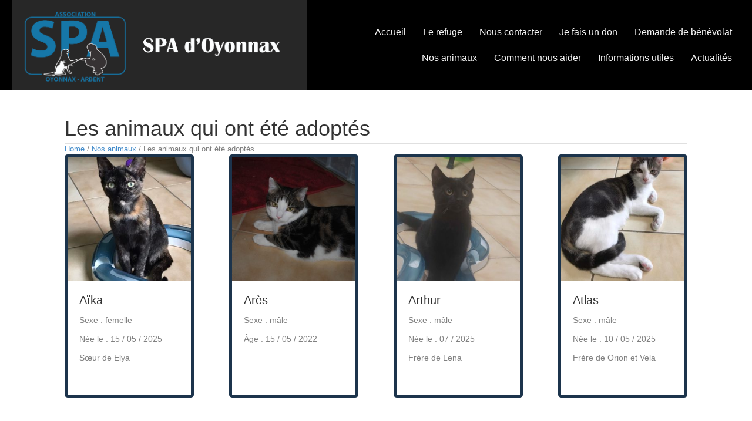

--- FILE ---
content_type: text/html; charset=UTF-8
request_url: https://spaoyonnax.fr/categorie-produit/les-adoptes/
body_size: 12379
content:
<!DOCTYPE html>
<html lang="fr-FR">
<head>
<meta charset="UTF-8" />
<meta name='viewport' content='width=device-width, initial-scale=1.0' />
<meta http-equiv='X-UA-Compatible' content='IE=edge' />
<link rel="profile" href="https://gmpg.org/xfn/11" />
<title>Les animaux qui ont été adoptés &#8211; SPA d&#039;OYONNAX</title>
<meta name='robots' content='max-image-preview:large' />
	<style>img:is([sizes="auto" i], [sizes^="auto," i]) { contain-intrinsic-size: 3000px 1500px }</style>
	<link rel="alternate" type="application/rss+xml" title="SPA d&#039;OYONNAX &raquo; Flux" href="https://spaoyonnax.fr/feed/" />
<link rel="alternate" type="application/rss+xml" title="SPA d&#039;OYONNAX &raquo; Flux des commentaires" href="https://spaoyonnax.fr/comments/feed/" />
<link rel="alternate" type="application/rss+xml" title="Flux pour SPA d&#039;OYONNAX &raquo; Les animaux qui ont été adoptés Category" href="https://spaoyonnax.fr/categorie-produit/les-adoptes/feed/" />
<link rel="preload" href="https://spaoyonnax.fr/wp-content/plugins/bb-plugin/fonts/fontawesome/5.15.4/webfonts/fa-solid-900.woff2" as="font" type="font/woff2" crossorigin="anonymous">
<script>
window._wpemojiSettings = {"baseUrl":"https:\/\/s.w.org\/images\/core\/emoji\/16.0.1\/72x72\/","ext":".png","svgUrl":"https:\/\/s.w.org\/images\/core\/emoji\/16.0.1\/svg\/","svgExt":".svg","source":{"concatemoji":"https:\/\/spaoyonnax.fr\/wp-includes\/js\/wp-emoji-release.min.js?ver=6.8.3"}};
/*! This file is auto-generated */
!function(s,n){var o,i,e;function c(e){try{var t={supportTests:e,timestamp:(new Date).valueOf()};sessionStorage.setItem(o,JSON.stringify(t))}catch(e){}}function p(e,t,n){e.clearRect(0,0,e.canvas.width,e.canvas.height),e.fillText(t,0,0);var t=new Uint32Array(e.getImageData(0,0,e.canvas.width,e.canvas.height).data),a=(e.clearRect(0,0,e.canvas.width,e.canvas.height),e.fillText(n,0,0),new Uint32Array(e.getImageData(0,0,e.canvas.width,e.canvas.height).data));return t.every(function(e,t){return e===a[t]})}function u(e,t){e.clearRect(0,0,e.canvas.width,e.canvas.height),e.fillText(t,0,0);for(var n=e.getImageData(16,16,1,1),a=0;a<n.data.length;a++)if(0!==n.data[a])return!1;return!0}function f(e,t,n,a){switch(t){case"flag":return n(e,"\ud83c\udff3\ufe0f\u200d\u26a7\ufe0f","\ud83c\udff3\ufe0f\u200b\u26a7\ufe0f")?!1:!n(e,"\ud83c\udde8\ud83c\uddf6","\ud83c\udde8\u200b\ud83c\uddf6")&&!n(e,"\ud83c\udff4\udb40\udc67\udb40\udc62\udb40\udc65\udb40\udc6e\udb40\udc67\udb40\udc7f","\ud83c\udff4\u200b\udb40\udc67\u200b\udb40\udc62\u200b\udb40\udc65\u200b\udb40\udc6e\u200b\udb40\udc67\u200b\udb40\udc7f");case"emoji":return!a(e,"\ud83e\udedf")}return!1}function g(e,t,n,a){var r="undefined"!=typeof WorkerGlobalScope&&self instanceof WorkerGlobalScope?new OffscreenCanvas(300,150):s.createElement("canvas"),o=r.getContext("2d",{willReadFrequently:!0}),i=(o.textBaseline="top",o.font="600 32px Arial",{});return e.forEach(function(e){i[e]=t(o,e,n,a)}),i}function t(e){var t=s.createElement("script");t.src=e,t.defer=!0,s.head.appendChild(t)}"undefined"!=typeof Promise&&(o="wpEmojiSettingsSupports",i=["flag","emoji"],n.supports={everything:!0,everythingExceptFlag:!0},e=new Promise(function(e){s.addEventListener("DOMContentLoaded",e,{once:!0})}),new Promise(function(t){var n=function(){try{var e=JSON.parse(sessionStorage.getItem(o));if("object"==typeof e&&"number"==typeof e.timestamp&&(new Date).valueOf()<e.timestamp+604800&&"object"==typeof e.supportTests)return e.supportTests}catch(e){}return null}();if(!n){if("undefined"!=typeof Worker&&"undefined"!=typeof OffscreenCanvas&&"undefined"!=typeof URL&&URL.createObjectURL&&"undefined"!=typeof Blob)try{var e="postMessage("+g.toString()+"("+[JSON.stringify(i),f.toString(),p.toString(),u.toString()].join(",")+"));",a=new Blob([e],{type:"text/javascript"}),r=new Worker(URL.createObjectURL(a),{name:"wpTestEmojiSupports"});return void(r.onmessage=function(e){c(n=e.data),r.terminate(),t(n)})}catch(e){}c(n=g(i,f,p,u))}t(n)}).then(function(e){for(var t in e)n.supports[t]=e[t],n.supports.everything=n.supports.everything&&n.supports[t],"flag"!==t&&(n.supports.everythingExceptFlag=n.supports.everythingExceptFlag&&n.supports[t]);n.supports.everythingExceptFlag=n.supports.everythingExceptFlag&&!n.supports.flag,n.DOMReady=!1,n.readyCallback=function(){n.DOMReady=!0}}).then(function(){return e}).then(function(){var e;n.supports.everything||(n.readyCallback(),(e=n.source||{}).concatemoji?t(e.concatemoji):e.wpemoji&&e.twemoji&&(t(e.twemoji),t(e.wpemoji)))}))}((window,document),window._wpemojiSettings);
</script>
<link rel='stylesheet' id='sgr-css' href='https://spaoyonnax.fr/wp-content/plugins/simple-google-recaptcha/sgr.css?ver=1664357485' media='all' />
<style id='wp-emoji-styles-inline-css'>

	img.wp-smiley, img.emoji {
		display: inline !important;
		border: none !important;
		box-shadow: none !important;
		height: 1em !important;
		width: 1em !important;
		margin: 0 0.07em !important;
		vertical-align: -0.1em !important;
		background: none !important;
		padding: 0 !important;
	}
</style>
<link rel='stylesheet' id='wp-block-library-css' href='https://spaoyonnax.fr/wp-includes/css/dist/block-library/style.min.css?ver=6.8.3' media='all' />
<style id='wp-block-library-theme-inline-css'>
.wp-block-audio :where(figcaption){color:#555;font-size:13px;text-align:center}.is-dark-theme .wp-block-audio :where(figcaption){color:#ffffffa6}.wp-block-audio{margin:0 0 1em}.wp-block-code{border:1px solid #ccc;border-radius:4px;font-family:Menlo,Consolas,monaco,monospace;padding:.8em 1em}.wp-block-embed :where(figcaption){color:#555;font-size:13px;text-align:center}.is-dark-theme .wp-block-embed :where(figcaption){color:#ffffffa6}.wp-block-embed{margin:0 0 1em}.blocks-gallery-caption{color:#555;font-size:13px;text-align:center}.is-dark-theme .blocks-gallery-caption{color:#ffffffa6}:root :where(.wp-block-image figcaption){color:#555;font-size:13px;text-align:center}.is-dark-theme :root :where(.wp-block-image figcaption){color:#ffffffa6}.wp-block-image{margin:0 0 1em}.wp-block-pullquote{border-bottom:4px solid;border-top:4px solid;color:currentColor;margin-bottom:1.75em}.wp-block-pullquote cite,.wp-block-pullquote footer,.wp-block-pullquote__citation{color:currentColor;font-size:.8125em;font-style:normal;text-transform:uppercase}.wp-block-quote{border-left:.25em solid;margin:0 0 1.75em;padding-left:1em}.wp-block-quote cite,.wp-block-quote footer{color:currentColor;font-size:.8125em;font-style:normal;position:relative}.wp-block-quote:where(.has-text-align-right){border-left:none;border-right:.25em solid;padding-left:0;padding-right:1em}.wp-block-quote:where(.has-text-align-center){border:none;padding-left:0}.wp-block-quote.is-large,.wp-block-quote.is-style-large,.wp-block-quote:where(.is-style-plain){border:none}.wp-block-search .wp-block-search__label{font-weight:700}.wp-block-search__button{border:1px solid #ccc;padding:.375em .625em}:where(.wp-block-group.has-background){padding:1.25em 2.375em}.wp-block-separator.has-css-opacity{opacity:.4}.wp-block-separator{border:none;border-bottom:2px solid;margin-left:auto;margin-right:auto}.wp-block-separator.has-alpha-channel-opacity{opacity:1}.wp-block-separator:not(.is-style-wide):not(.is-style-dots){width:100px}.wp-block-separator.has-background:not(.is-style-dots){border-bottom:none;height:1px}.wp-block-separator.has-background:not(.is-style-wide):not(.is-style-dots){height:2px}.wp-block-table{margin:0 0 1em}.wp-block-table td,.wp-block-table th{word-break:normal}.wp-block-table :where(figcaption){color:#555;font-size:13px;text-align:center}.is-dark-theme .wp-block-table :where(figcaption){color:#ffffffa6}.wp-block-video :where(figcaption){color:#555;font-size:13px;text-align:center}.is-dark-theme .wp-block-video :where(figcaption){color:#ffffffa6}.wp-block-video{margin:0 0 1em}:root :where(.wp-block-template-part.has-background){margin-bottom:0;margin-top:0;padding:1.25em 2.375em}
</style>
<style id='classic-theme-styles-inline-css'>
/*! This file is auto-generated */
.wp-block-button__link{color:#fff;background-color:#32373c;border-radius:9999px;box-shadow:none;text-decoration:none;padding:calc(.667em + 2px) calc(1.333em + 2px);font-size:1.125em}.wp-block-file__button{background:#32373c;color:#fff;text-decoration:none}
</style>
<link rel='stylesheet' id='wc-blocks-vendors-style-css' href='https://spaoyonnax.fr/wp-content/plugins/woocommerce/packages/woocommerce-blocks/build/wc-blocks-vendors-style.css?ver=10.0.6' media='all' />
<link rel='stylesheet' id='wc-blocks-style-css' href='https://spaoyonnax.fr/wp-content/plugins/woocommerce/packages/woocommerce-blocks/build/wc-blocks-style.css?ver=10.0.6' media='all' />
<style id='global-styles-inline-css'>
:root{--wp--preset--aspect-ratio--square: 1;--wp--preset--aspect-ratio--4-3: 4/3;--wp--preset--aspect-ratio--3-4: 3/4;--wp--preset--aspect-ratio--3-2: 3/2;--wp--preset--aspect-ratio--2-3: 2/3;--wp--preset--aspect-ratio--16-9: 16/9;--wp--preset--aspect-ratio--9-16: 9/16;--wp--preset--color--black: #000000;--wp--preset--color--cyan-bluish-gray: #abb8c3;--wp--preset--color--white: #ffffff;--wp--preset--color--pale-pink: #f78da7;--wp--preset--color--vivid-red: #cf2e2e;--wp--preset--color--luminous-vivid-orange: #ff6900;--wp--preset--color--luminous-vivid-amber: #fcb900;--wp--preset--color--light-green-cyan: #7bdcb5;--wp--preset--color--vivid-green-cyan: #00d084;--wp--preset--color--pale-cyan-blue: #8ed1fc;--wp--preset--color--vivid-cyan-blue: #0693e3;--wp--preset--color--vivid-purple: #9b51e0;--wp--preset--gradient--vivid-cyan-blue-to-vivid-purple: linear-gradient(135deg,rgba(6,147,227,1) 0%,rgb(155,81,224) 100%);--wp--preset--gradient--light-green-cyan-to-vivid-green-cyan: linear-gradient(135deg,rgb(122,220,180) 0%,rgb(0,208,130) 100%);--wp--preset--gradient--luminous-vivid-amber-to-luminous-vivid-orange: linear-gradient(135deg,rgba(252,185,0,1) 0%,rgba(255,105,0,1) 100%);--wp--preset--gradient--luminous-vivid-orange-to-vivid-red: linear-gradient(135deg,rgba(255,105,0,1) 0%,rgb(207,46,46) 100%);--wp--preset--gradient--very-light-gray-to-cyan-bluish-gray: linear-gradient(135deg,rgb(238,238,238) 0%,rgb(169,184,195) 100%);--wp--preset--gradient--cool-to-warm-spectrum: linear-gradient(135deg,rgb(74,234,220) 0%,rgb(151,120,209) 20%,rgb(207,42,186) 40%,rgb(238,44,130) 60%,rgb(251,105,98) 80%,rgb(254,248,76) 100%);--wp--preset--gradient--blush-light-purple: linear-gradient(135deg,rgb(255,206,236) 0%,rgb(152,150,240) 100%);--wp--preset--gradient--blush-bordeaux: linear-gradient(135deg,rgb(254,205,165) 0%,rgb(254,45,45) 50%,rgb(107,0,62) 100%);--wp--preset--gradient--luminous-dusk: linear-gradient(135deg,rgb(255,203,112) 0%,rgb(199,81,192) 50%,rgb(65,88,208) 100%);--wp--preset--gradient--pale-ocean: linear-gradient(135deg,rgb(255,245,203) 0%,rgb(182,227,212) 50%,rgb(51,167,181) 100%);--wp--preset--gradient--electric-grass: linear-gradient(135deg,rgb(202,248,128) 0%,rgb(113,206,126) 100%);--wp--preset--gradient--midnight: linear-gradient(135deg,rgb(2,3,129) 0%,rgb(40,116,252) 100%);--wp--preset--font-size--small: 13px;--wp--preset--font-size--medium: 20px;--wp--preset--font-size--large: 36px;--wp--preset--font-size--x-large: 42px;--wp--preset--spacing--20: 0.44rem;--wp--preset--spacing--30: 0.67rem;--wp--preset--spacing--40: 1rem;--wp--preset--spacing--50: 1.5rem;--wp--preset--spacing--60: 2.25rem;--wp--preset--spacing--70: 3.38rem;--wp--preset--spacing--80: 5.06rem;--wp--preset--shadow--natural: 6px 6px 9px rgba(0, 0, 0, 0.2);--wp--preset--shadow--deep: 12px 12px 50px rgba(0, 0, 0, 0.4);--wp--preset--shadow--sharp: 6px 6px 0px rgba(0, 0, 0, 0.2);--wp--preset--shadow--outlined: 6px 6px 0px -3px rgba(255, 255, 255, 1), 6px 6px rgba(0, 0, 0, 1);--wp--preset--shadow--crisp: 6px 6px 0px rgba(0, 0, 0, 1);}:where(.is-layout-flex){gap: 0.5em;}:where(.is-layout-grid){gap: 0.5em;}body .is-layout-flex{display: flex;}.is-layout-flex{flex-wrap: wrap;align-items: center;}.is-layout-flex > :is(*, div){margin: 0;}body .is-layout-grid{display: grid;}.is-layout-grid > :is(*, div){margin: 0;}:where(.wp-block-columns.is-layout-flex){gap: 2em;}:where(.wp-block-columns.is-layout-grid){gap: 2em;}:where(.wp-block-post-template.is-layout-flex){gap: 1.25em;}:where(.wp-block-post-template.is-layout-grid){gap: 1.25em;}.has-black-color{color: var(--wp--preset--color--black) !important;}.has-cyan-bluish-gray-color{color: var(--wp--preset--color--cyan-bluish-gray) !important;}.has-white-color{color: var(--wp--preset--color--white) !important;}.has-pale-pink-color{color: var(--wp--preset--color--pale-pink) !important;}.has-vivid-red-color{color: var(--wp--preset--color--vivid-red) !important;}.has-luminous-vivid-orange-color{color: var(--wp--preset--color--luminous-vivid-orange) !important;}.has-luminous-vivid-amber-color{color: var(--wp--preset--color--luminous-vivid-amber) !important;}.has-light-green-cyan-color{color: var(--wp--preset--color--light-green-cyan) !important;}.has-vivid-green-cyan-color{color: var(--wp--preset--color--vivid-green-cyan) !important;}.has-pale-cyan-blue-color{color: var(--wp--preset--color--pale-cyan-blue) !important;}.has-vivid-cyan-blue-color{color: var(--wp--preset--color--vivid-cyan-blue) !important;}.has-vivid-purple-color{color: var(--wp--preset--color--vivid-purple) !important;}.has-black-background-color{background-color: var(--wp--preset--color--black) !important;}.has-cyan-bluish-gray-background-color{background-color: var(--wp--preset--color--cyan-bluish-gray) !important;}.has-white-background-color{background-color: var(--wp--preset--color--white) !important;}.has-pale-pink-background-color{background-color: var(--wp--preset--color--pale-pink) !important;}.has-vivid-red-background-color{background-color: var(--wp--preset--color--vivid-red) !important;}.has-luminous-vivid-orange-background-color{background-color: var(--wp--preset--color--luminous-vivid-orange) !important;}.has-luminous-vivid-amber-background-color{background-color: var(--wp--preset--color--luminous-vivid-amber) !important;}.has-light-green-cyan-background-color{background-color: var(--wp--preset--color--light-green-cyan) !important;}.has-vivid-green-cyan-background-color{background-color: var(--wp--preset--color--vivid-green-cyan) !important;}.has-pale-cyan-blue-background-color{background-color: var(--wp--preset--color--pale-cyan-blue) !important;}.has-vivid-cyan-blue-background-color{background-color: var(--wp--preset--color--vivid-cyan-blue) !important;}.has-vivid-purple-background-color{background-color: var(--wp--preset--color--vivid-purple) !important;}.has-black-border-color{border-color: var(--wp--preset--color--black) !important;}.has-cyan-bluish-gray-border-color{border-color: var(--wp--preset--color--cyan-bluish-gray) !important;}.has-white-border-color{border-color: var(--wp--preset--color--white) !important;}.has-pale-pink-border-color{border-color: var(--wp--preset--color--pale-pink) !important;}.has-vivid-red-border-color{border-color: var(--wp--preset--color--vivid-red) !important;}.has-luminous-vivid-orange-border-color{border-color: var(--wp--preset--color--luminous-vivid-orange) !important;}.has-luminous-vivid-amber-border-color{border-color: var(--wp--preset--color--luminous-vivid-amber) !important;}.has-light-green-cyan-border-color{border-color: var(--wp--preset--color--light-green-cyan) !important;}.has-vivid-green-cyan-border-color{border-color: var(--wp--preset--color--vivid-green-cyan) !important;}.has-pale-cyan-blue-border-color{border-color: var(--wp--preset--color--pale-cyan-blue) !important;}.has-vivid-cyan-blue-border-color{border-color: var(--wp--preset--color--vivid-cyan-blue) !important;}.has-vivid-purple-border-color{border-color: var(--wp--preset--color--vivid-purple) !important;}.has-vivid-cyan-blue-to-vivid-purple-gradient-background{background: var(--wp--preset--gradient--vivid-cyan-blue-to-vivid-purple) !important;}.has-light-green-cyan-to-vivid-green-cyan-gradient-background{background: var(--wp--preset--gradient--light-green-cyan-to-vivid-green-cyan) !important;}.has-luminous-vivid-amber-to-luminous-vivid-orange-gradient-background{background: var(--wp--preset--gradient--luminous-vivid-amber-to-luminous-vivid-orange) !important;}.has-luminous-vivid-orange-to-vivid-red-gradient-background{background: var(--wp--preset--gradient--luminous-vivid-orange-to-vivid-red) !important;}.has-very-light-gray-to-cyan-bluish-gray-gradient-background{background: var(--wp--preset--gradient--very-light-gray-to-cyan-bluish-gray) !important;}.has-cool-to-warm-spectrum-gradient-background{background: var(--wp--preset--gradient--cool-to-warm-spectrum) !important;}.has-blush-light-purple-gradient-background{background: var(--wp--preset--gradient--blush-light-purple) !important;}.has-blush-bordeaux-gradient-background{background: var(--wp--preset--gradient--blush-bordeaux) !important;}.has-luminous-dusk-gradient-background{background: var(--wp--preset--gradient--luminous-dusk) !important;}.has-pale-ocean-gradient-background{background: var(--wp--preset--gradient--pale-ocean) !important;}.has-electric-grass-gradient-background{background: var(--wp--preset--gradient--electric-grass) !important;}.has-midnight-gradient-background{background: var(--wp--preset--gradient--midnight) !important;}.has-small-font-size{font-size: var(--wp--preset--font-size--small) !important;}.has-medium-font-size{font-size: var(--wp--preset--font-size--medium) !important;}.has-large-font-size{font-size: var(--wp--preset--font-size--large) !important;}.has-x-large-font-size{font-size: var(--wp--preset--font-size--x-large) !important;}
:where(.wp-block-post-template.is-layout-flex){gap: 1.25em;}:where(.wp-block-post-template.is-layout-grid){gap: 1.25em;}
:where(.wp-block-columns.is-layout-flex){gap: 2em;}:where(.wp-block-columns.is-layout-grid){gap: 2em;}
:root :where(.wp-block-pullquote){font-size: 1.5em;line-height: 1.6;}
</style>
<link rel='stylesheet' id='woocommerce-layout-css' href='https://spaoyonnax.fr/wp-content/plugins/woocommerce/assets/css/woocommerce-layout.css?ver=7.7.2' media='all' />
<link rel='stylesheet' id='woocommerce-smallscreen-css' href='https://spaoyonnax.fr/wp-content/plugins/woocommerce/assets/css/woocommerce-smallscreen.css?ver=7.7.2' media='only screen and (max-width: 767px)' />
<link rel='stylesheet' id='woocommerce-general-css' href='https://spaoyonnax.fr/wp-content/plugins/woocommerce/assets/css/woocommerce.css?ver=7.7.2' media='all' />
<style id='woocommerce-inline-inline-css'>
.woocommerce form .form-row .required { visibility: visible; }
</style>
<link rel='stylesheet' id='give-styles-css' href='https://spaoyonnax.fr/wp-content/plugins/give/assets/dist/css/give.css?ver=3.4.2' media='all' />
<link rel='stylesheet' id='give-donation-summary-style-frontend-css' href='https://spaoyonnax.fr/wp-content/plugins/give/assets/dist/css/give-donation-summary.css?ver=3.4.2' media='all' />
<link rel='stylesheet' id='font-awesome-5-css' href='https://spaoyonnax.fr/wp-content/plugins/bb-plugin/fonts/fontawesome/5.15.4/css/all.min.css?ver=2.9.3.2' media='all' />
<link rel='stylesheet' id='fl-builder-layout-bundle-e1ef0479154340c122d19e93602702ad-css' href='https://spaoyonnax.fr/wp-content/uploads/bb-plugin/cache/e1ef0479154340c122d19e93602702ad-layout-bundle.css?ver=2.9.3.2-1.4.7.1' media='all' />
<link rel='stylesheet' id='jquery-magnificpopup-css' href='https://spaoyonnax.fr/wp-content/plugins/bb-plugin/css/jquery.magnificpopup.min.css?ver=2.9.3.2' media='all' />
<link rel='stylesheet' id='base-css' href='https://spaoyonnax.fr/wp-content/themes/bb-theme/css/base.min.css?ver=1.7.6.3' media='all' />
<link rel='stylesheet' id='fl-automator-skin-css' href='https://spaoyonnax.fr/wp-content/uploads/bb-theme/skin-6308977f3be75.css?ver=1.7.6.3' media='all' />
<script id="sgr-js-extra">
var sgr = {"sgr_site_key":"6LegMzkiAAAAANeHy9Bk8f6vP4uegk9uBb-ZOGbX"};
</script>
<script src="https://spaoyonnax.fr/wp-content/plugins/simple-google-recaptcha/sgr.js?ver=1664357485" id="sgr-js"></script>
<script src="https://spaoyonnax.fr/wp-includes/js/jquery/jquery.min.js?ver=3.7.1" id="jquery-core-js"></script>
<script src="https://spaoyonnax.fr/wp-includes/js/jquery/jquery-migrate.min.js?ver=3.4.1" id="jquery-migrate-js"></script>
<script src="https://spaoyonnax.fr/wp-includes/js/dist/hooks.min.js?ver=4d63a3d491d11ffd8ac6" id="wp-hooks-js"></script>
<script src="https://spaoyonnax.fr/wp-includes/js/dist/i18n.min.js?ver=5e580eb46a90c2b997e6" id="wp-i18n-js"></script>
<script id="wp-i18n-js-after">
wp.i18n.setLocaleData( { 'text direction\u0004ltr': [ 'ltr' ] } );
</script>
<script id="give-js-extra">
var give_global_vars = {"ajaxurl":"https:\/\/spaoyonnax.fr\/wp-admin\/admin-ajax.php","checkout_nonce":"3050e701eb","currency":"EUR","currency_sign":"\u20ac","currency_pos":"after","thousands_separator":".","decimal_separator":",","no_gateway":"Veuillez s\u00e9lectionner votre mode de paiement.","bad_minimum":"Le montant du don minimum pour ce formulaire est de","bad_maximum":"Le montant maximum du don personnalis\u00e9 pour ce formulaire est","general_loading":"Chargement\u2026","purchase_loading":"Veuillez patienter\u2026","textForOverlayScreen":"<h3>En cours...<\/h3><p>This will only take a second!<\/p>","number_decimals":"2","is_test_mode":"","give_version":"3.4.2","magnific_options":{"main_class":"give-modal","close_on_bg_click":false},"form_translation":{"payment-mode":"Veuillez s\u00e9lectionner un moyen de paiement.","give_first":"Veuillez saisir votre pr\u00e9nom.","give_last":"Veuillez saisir votre nom.","give_email":"Veuillez saisir une adresse de messagerie valide.","give_user_login":"Identifiant ou adresse de messagerie non valide.","give_user_pass":"Saisir un mot de passe.","give_user_pass_confirm":"Confirmer le mot de passe.","give_agree_to_terms":"Vous devez \u00eatre d\u2019accord avec les termes et conditions."},"confirm_email_sent_message":"Veuillez v\u00e9rifier votre e-mail et cliquer sur le lien pour acc\u00e9der \u00e0 votre historique complet de dons.","ajax_vars":{"ajaxurl":"https:\/\/spaoyonnax.fr\/wp-admin\/admin-ajax.php","ajaxNonce":"9495fca9ae","loading":"En cours de chargement","select_option":"Veuillez s\u00e9lectionner une option","default_gateway":"paypal","permalinks":"1","number_decimals":2},"cookie_hash":"e66aa641bf81180e8ca0ff41d3288861","session_nonce_cookie_name":"wp-give_session_reset_nonce_e66aa641bf81180e8ca0ff41d3288861","session_cookie_name":"wp-give_session_e66aa641bf81180e8ca0ff41d3288861","delete_session_nonce_cookie":"0"};
var giveApiSettings = {"root":"https:\/\/spaoyonnax.fr\/wp-json\/give-api\/v2\/","rest_base":"give-api\/v2"};
</script>
<script id="give-js-translations">
( function( domain, translations ) {
	var localeData = translations.locale_data[ domain ] || translations.locale_data.messages;
	localeData[""].domain = domain;
	wp.i18n.setLocaleData( localeData, domain );
} )( "give", {"translation-revision-date":"2024-02-19 16:32:53+0000","generator":"GlotPress\/4.0.0-beta.2","domain":"messages","locale_data":{"messages":{"":{"domain":"messages","plural-forms":"nplurals=2; plural=n > 1;","lang":"fr"},"Dismiss this notice.":["Supprimer ce message."]}},"comment":{"reference":"assets\/dist\/js\/give.js"}} );
</script>
<script src="https://spaoyonnax.fr/wp-content/plugins/give/assets/dist/js/give.js?ver=1f58f4922fc61e82" id="give-js"></script>
<link rel="https://api.w.org/" href="https://spaoyonnax.fr/wp-json/" /><link rel="alternate" title="JSON" type="application/json" href="https://spaoyonnax.fr/wp-json/wp/v2/product_cat/32" /><link rel="EditURI" type="application/rsd+xml" title="RSD" href="https://spaoyonnax.fr/xmlrpc.php?rsd" />
<meta name="generator" content="WordPress 6.8.3" />
<meta name="generator" content="WooCommerce 7.7.2" />
<meta name="generator" content="Give v3.4.2" />
	<noscript><style>.woocommerce-product-gallery{ opacity: 1 !important; }</style></noscript>
	</head>
<body class="archive tax-product_cat term-les-adoptes term-32 wp-theme-bb-theme theme-bb-theme fl-builder-2-9-3-2 fl-themer-1-4-7-1 fl-theme-1-7-6-3 fl-no-js woocommerce woocommerce-page woocommerce-no-js fl-theme-builder-header fl-theme-builder-header-en-tete fl-theme-builder-archive fl-theme-builder-archive-categorie-animaux fl-framework-base fl-preset-default fl-full-width fl-search-active woo-4" itemscope="itemscope" itemtype="https://schema.org/WebPage">
<a aria-label="Aller au contenu" class="fl-screen-reader-text" href="#fl-main-content">Aller au contenu</a><div class="fl-page">
	<header class="fl-builder-content fl-builder-content-145 fl-builder-global-templates-locked" data-post-id="145" data-type="header" data-sticky="1" data-sticky-on="" data-sticky-breakpoint="medium" data-shrink="0" data-overlay="0" data-overlay-bg="transparent" data-shrink-image-height="50px" role="banner" itemscope="itemscope" itemtype="http://schema.org/WPHeader"><div class="fl-row fl-row-full-width fl-row-bg-color fl-node-5f55e35ff3c70 fl-row-default-height fl-row-align-center" data-node="5f55e35ff3c70">
	<div class="fl-row-content-wrap">
						<div class="fl-row-content fl-row-fixed-width fl-node-content">
		
<div class="fl-col-group fl-node-5f55e35ff3caa fl-col-group-equal-height fl-col-group-align-center fl-col-group-custom-width" data-node="5f55e35ff3caa">
			<div class="fl-col fl-node-5f55e35ff3ce2 fl-col-bg-color fl-col-small fl-col-small-custom-width" data-node="5f55e35ff3ce2">
	<div class="fl-col-content fl-node-content"><div class="fl-module fl-module-photo fl-node-5f55e379ba39b" data-node="5f55e379ba39b">
	<div class="fl-module-content fl-node-content">
		<div class="fl-photo fl-photo-align-center" itemscope itemtype="https://schema.org/ImageObject">
	<div class="fl-photo-content fl-photo-img-jpg">
				<img loading="lazy" decoding="async" class="fl-photo-img wp-image-46 size-full" src="http://spaoyonnax.fr/wp-content/uploads/2020/09/spa-en-tete.jpg" alt="spa en-tete" itemprop="image" height="650" width="2119" title="spa en-tete"  data-no-lazy="1" />
					</div>
	</div>
	</div>
</div>
</div>
</div>
			<div class="fl-col fl-node-5f55e35ff3d1a fl-col-bg-color fl-col-small-custom-width" data-node="5f55e35ff3d1a">
	<div class="fl-col-content fl-node-content"><div class="fl-module fl-module-menu fl-node-5f5f894201e88" data-node="5f5f894201e88">
	<div class="fl-module-content fl-node-content">
		<div class="fl-menu fl-menu-responsive-toggle-mobile">
	<button class="fl-menu-mobile-toggle hamburger" aria-label="Menu"><span class="fl-menu-icon svg-container"><svg version="1.1" class="hamburger-menu" xmlns="http://www.w3.org/2000/svg" xmlns:xlink="http://www.w3.org/1999/xlink" viewBox="0 0 512 512">
<rect class="fl-hamburger-menu-top" width="512" height="102"/>
<rect class="fl-hamburger-menu-middle" y="205" width="512" height="102"/>
<rect class="fl-hamburger-menu-bottom" y="410" width="512" height="102"/>
</svg>
</span></button>	<div class="fl-clear"></div>
	<nav aria-label="Menu" itemscope="itemscope" itemtype="https://schema.org/SiteNavigationElement"><ul id="menu-menu-1" class="menu fl-menu-horizontal fl-toggle-none"><li id="menu-item-245" class="menu-item menu-item-type-post_type menu-item-object-page menu-item-home"><a href="https://spaoyonnax.fr/">Accueil</a></li><li id="menu-item-36" class="menu-item menu-item-type-post_type menu-item-object-page"><a href="https://spaoyonnax.fr/le-refuge/">Le refuge</a></li><li id="menu-item-192" class="menu-item menu-item-type-post_type menu-item-object-page"><a href="https://spaoyonnax.fr/nous-contacter/">Nous contacter</a></li><li id="menu-item-825" class="menu-item menu-item-type-post_type menu-item-object-page"><a href="https://spaoyonnax.fr/je-fais-un-don/">Je fais un don</a></li><li id="menu-item-2518" class="menu-item menu-item-type-post_type menu-item-object-page"><a href="https://spaoyonnax.fr/demande-de-benevolat-2/">Demande de bénévolat</a></li></ul></nav></div>
	</div>
</div>
<div class="fl-module fl-module-menu fl-node-5f55e35ff3d89" data-node="5f55e35ff3d89">
	<div class="fl-module-content fl-node-content">
		<div class="fl-menu fl-menu-responsive-toggle-mobile">
	<button class="fl-menu-mobile-toggle hamburger" aria-label="Menu"><span class="fl-menu-icon svg-container"><svg version="1.1" class="hamburger-menu" xmlns="http://www.w3.org/2000/svg" xmlns:xlink="http://www.w3.org/1999/xlink" viewBox="0 0 512 512">
<rect class="fl-hamburger-menu-top" width="512" height="102"/>
<rect class="fl-hamburger-menu-middle" y="205" width="512" height="102"/>
<rect class="fl-hamburger-menu-bottom" y="410" width="512" height="102"/>
</svg>
</span></button>	<div class="fl-clear"></div>
	<nav aria-label="Menu" itemscope="itemscope" itemtype="https://schema.org/SiteNavigationElement"><ul id="menu-menu-2" class="menu fl-menu-horizontal fl-toggle-arrows"><li id="menu-item-256" class="menu-item menu-item-type-post_type menu-item-object-page"><a href="https://spaoyonnax.fr/nos-animaux/">Nos animaux</a></li><li id="menu-item-469" class="menu-item menu-item-type-post_type menu-item-object-page"><a href="https://spaoyonnax.fr/comment-nous-aider/">Comment nous aider</a></li><li id="menu-item-906" class="menu-item menu-item-type-post_type menu-item-object-page"><a href="https://spaoyonnax.fr/informations-utiles/">Informations utiles</a></li><li id="menu-item-824" class="menu-item menu-item-type-post_type menu-item-object-page"><a href="https://spaoyonnax.fr/actualites-2/">Actualités</a></li></ul></nav></div>
	</div>
</div>
</div>
</div>
	</div>
		</div>
	</div>
</div>
</header>	<div id="fl-main-content" class="fl-page-content" itemprop="mainContentOfPage" role="main">

		<div class="woocommerce-notices-wrapper"></div><div class="fl-builder-content fl-builder-content-148 fl-builder-global-templates-locked" data-post-id="148"><div class="fl-row fl-row-fixed-width fl-row-bg-none fl-node-5f66870e3dd31 fl-row-default-height fl-row-align-center" data-node="5f66870e3dd31">
	<div class="fl-row-content-wrap">
						<div class="fl-row-content fl-row-fixed-width fl-node-content">
		
<div class="fl-col-group fl-node-5f66870e3dd6c" data-node="5f66870e3dd6c">
			<div class="fl-col fl-node-5f66870e3dda4 fl-col-bg-color" data-node="5f66870e3dda4">
	<div class="fl-col-content fl-node-content"><div class="fl-module fl-module-heading fl-node-5f66870e3de4c" data-node="5f66870e3de4c">
	<div class="fl-module-content fl-node-content">
		<h1 class="fl-heading">
		<span class="fl-heading-text">Les animaux qui ont été adoptés</span>
	</h1>
	</div>
</div>
<div class="fl-module fl-module-separator fl-node-5f66870e3de84" data-node="5f66870e3de84">
	<div class="fl-module-content fl-node-content">
		<div class="fl-separator"></div>
	</div>
</div>
<div class="fl-module fl-module-fl-woo-breadcrumb fl-node-5f66870e3de14" data-node="5f66870e3de14">
	<div class="fl-module-content fl-node-content">
		<nav class="woocommerce-breadcrumb"><a href="https://spaoyonnax.fr">Home</a>&nbsp;&#47;&nbsp;<a href="https://spaoyonnax.fr/nos-animaux/">Nos animaux</a>&nbsp;&#47;&nbsp;Les animaux qui ont été adoptés</nav>	</div>
</div>
<div class="fl-module fl-module-post-grid fl-node-5f69f91b073c3" data-node="5f69f91b073c3">
	<div class="fl-module-content fl-node-content">
			<div class="fl-post-grid" itemscope="itemscope" itemtype="https://schema.org/Collection">
	<div class="fl-post-column">
<div class="fl-post-grid-post fl-post-grid-image-above-title fl-post-columns-post fl-post-align-default post-2547 product type-product status-publish has-post-thumbnail product_cat-les-adoptes first instock shipping-taxable product-type-simple" itemscope itemtype="https://schema.org/CreativeWork">

	<meta itemscope itemprop="mainEntityOfPage" itemtype="https://schema.org/WebPage" itemid="https://spaoyonnax.fr/nos-animaux/abba-copie/" content="Aïka" /><meta itemprop="datePublished" content="2025-09-15" /><meta itemprop="dateModified" content="2025-11-28" /><div itemprop="publisher" itemscope itemtype="https://schema.org/Organization"><meta itemprop="name" content="SPA d&#039;OYONNAX"></div><div itemscope itemprop="author" itemtype="https://schema.org/Person"><meta itemprop="url" content="https://spaoyonnax.fr/author/mm246203/" /><meta itemprop="name" content="MM246203" /></div><div itemscope itemprop="image" itemtype="https://schema.org/ImageObject"><meta itemprop="url" content="https://spaoyonnax.fr/wp-content/uploads/2025/09/Aika-01-e1757917604294.jpg" /><meta itemprop="width" content="1438" /><meta itemprop="height" content="1623" /></div><div itemprop="interactionStatistic" itemscope itemtype="https://schema.org/InteractionCounter"><meta itemprop="interactionType" content="https://schema.org/CommentAction" /><meta itemprop="userInteractionCount" content="0" /></div>	<div class="fl-post-grid-image">

	
	<a href="https://spaoyonnax.fr/nos-animaux/abba-copie/" rel="bookmark" title="Aïka">
		<img width="300" height="300" src="https://spaoyonnax.fr/wp-content/uploads/2025/09/Aika-01-e1757917604294-300x300.jpg" class="attachment-woocommerce_thumbnail size-woocommerce_thumbnail wp-post-image" alt="" decoding="async" loading="lazy" srcset="https://spaoyonnax.fr/wp-content/uploads/2025/09/Aika-01-e1757917604294-300x300.jpg 300w, https://spaoyonnax.fr/wp-content/uploads/2025/09/Aika-01-e1757917604294-150x150.jpg 150w, https://spaoyonnax.fr/wp-content/uploads/2025/09/Aika-01-e1757917604294-100x100.jpg 100w" sizes="auto, (max-width: 300px) 100vw, 300px" />	</a>

	
</div>

	<div class="fl-post-grid-text">

		<h2 class="fl-post-grid-title" itemprop="headline">
			<a href="https://spaoyonnax.fr/nos-animaux/abba-copie/" title="Aïka">Aïka</a>
		</h2>

		
		
		
		
	
	
	
		
				<div class="fl-post-grid-content">
							<p>Sexe : femelle</p>
<p>Née le : 15 / 05 / 2025</p>
<p>Sœur de Elya</p>
<p>&nbsp;</p>
								</div>
		
		
	</div>
</div>

</div>
<div class="fl-post-column">
<div class="fl-post-grid-post fl-post-grid-image-above-title fl-post-columns-post fl-post-align-default post-2118 product type-product status-publish has-post-thumbnail product_cat-les-adoptes  instock shipping-taxable product-type-simple" itemscope itemtype="https://schema.org/CreativeWork">

	<meta itemscope itemprop="mainEntityOfPage" itemtype="https://schema.org/WebPage" itemid="https://spaoyonnax.fr/nos-animaux/malaga-copie/" content="Arès" /><meta itemprop="datePublished" content="2023-04-13" /><meta itemprop="dateModified" content="2023-06-06" /><div itemprop="publisher" itemscope itemtype="https://schema.org/Organization"><meta itemprop="name" content="SPA d&#039;OYONNAX"></div><div itemscope itemprop="author" itemtype="https://schema.org/Person"><meta itemprop="url" content="https://spaoyonnax.fr/author/mm246203/" /><meta itemprop="name" content="MM246203" /></div><div itemscope itemprop="image" itemtype="https://schema.org/ImageObject"><meta itemprop="url" content="https://spaoyonnax.fr/wp-content/uploads/2021/10/Ares-1.jpg" /><meta itemprop="width" content="2048" /><meta itemprop="height" content="1371" /></div><div itemprop="interactionStatistic" itemscope itemtype="https://schema.org/InteractionCounter"><meta itemprop="interactionType" content="https://schema.org/CommentAction" /><meta itemprop="userInteractionCount" content="0" /></div>	<div class="fl-post-grid-image">

	
	<a href="https://spaoyonnax.fr/nos-animaux/malaga-copie/" rel="bookmark" title="Arès">
		<img width="300" height="300" src="https://spaoyonnax.fr/wp-content/uploads/2021/10/Ares-1-300x300.jpg" class="attachment-woocommerce_thumbnail size-woocommerce_thumbnail wp-post-image" alt="" decoding="async" loading="lazy" srcset="https://spaoyonnax.fr/wp-content/uploads/2021/10/Ares-1-300x300.jpg 300w, https://spaoyonnax.fr/wp-content/uploads/2021/10/Ares-1-150x150.jpg 150w, https://spaoyonnax.fr/wp-content/uploads/2021/10/Ares-1-100x100.jpg 100w" sizes="auto, (max-width: 300px) 100vw, 300px" />	</a>

	
</div>

	<div class="fl-post-grid-text">

		<h2 class="fl-post-grid-title" itemprop="headline">
			<a href="https://spaoyonnax.fr/nos-animaux/malaga-copie/" title="Arès">Arès</a>
		</h2>

		
		
		
		
	
	
	
		
				<div class="fl-post-grid-content">
							<p>Sexe : mâle</p>
<p>Âge : 15 / 05 / 2022</p>
<p>&nbsp;</p>
								</div>
		
		
	</div>
</div>

</div>
<div class="fl-post-column">
<div class="fl-post-grid-post fl-post-grid-image-above-title fl-post-columns-post fl-post-align-default post-2607 product type-product status-publish has-post-thumbnail product_cat-les-adoptes  instock shipping-taxable product-type-simple" itemscope itemtype="https://schema.org/CreativeWork">

	<meta itemscope itemprop="mainEntityOfPage" itemtype="https://schema.org/WebPage" itemid="https://spaoyonnax.fr/nos-animaux/arthur/" content="Arthur" /><meta itemprop="datePublished" content="2025-12-10" /><meta itemprop="dateModified" content="2026-01-15" /><div itemprop="publisher" itemscope itemtype="https://schema.org/Organization"><meta itemprop="name" content="SPA d&#039;OYONNAX"></div><div itemscope itemprop="author" itemtype="https://schema.org/Person"><meta itemprop="url" content="https://spaoyonnax.fr/author/mm246203/" /><meta itemprop="name" content="MM246203" /></div><div itemscope itemprop="image" itemtype="https://schema.org/ImageObject"><meta itemprop="url" content="https://spaoyonnax.fr/wp-content/uploads/2025/12/20251202_175633-scaled.jpg" /><meta itemprop="width" content="1154" /><meta itemprop="height" content="2560" /></div><div itemprop="interactionStatistic" itemscope itemtype="https://schema.org/InteractionCounter"><meta itemprop="interactionType" content="https://schema.org/CommentAction" /><meta itemprop="userInteractionCount" content="0" /></div>	<div class="fl-post-grid-image">

	
	<a href="https://spaoyonnax.fr/nos-animaux/arthur/" rel="bookmark" title="Arthur">
		<img width="300" height="300" src="https://spaoyonnax.fr/wp-content/uploads/2025/12/20251202_175633-300x300.jpg" class="attachment-woocommerce_thumbnail size-woocommerce_thumbnail wp-post-image" alt="" decoding="async" loading="lazy" srcset="https://spaoyonnax.fr/wp-content/uploads/2025/12/20251202_175633-300x300.jpg 300w, https://spaoyonnax.fr/wp-content/uploads/2025/12/20251202_175633-150x150.jpg 150w, https://spaoyonnax.fr/wp-content/uploads/2025/12/20251202_175633-100x100.jpg 100w" sizes="auto, (max-width: 300px) 100vw, 300px" />	</a>

	
</div>

	<div class="fl-post-grid-text">

		<h2 class="fl-post-grid-title" itemprop="headline">
			<a href="https://spaoyonnax.fr/nos-animaux/arthur/" title="Arthur">Arthur</a>
		</h2>

		
		
		
		
	
	
	
		
				<div class="fl-post-grid-content">
							<div class="fl-post-grid-content">
<p>Sexe : mâle</p>
<p>Née le : 07 / 2025</p>
<p>Frère de Lena</p>
</div>
								</div>
		
		
	</div>
</div>

</div>
<div class="fl-post-column">
<div class="fl-post-grid-post fl-post-grid-image-above-title fl-post-columns-post fl-post-align-default post-2549 product type-product status-publish has-post-thumbnail product_cat-les-adoptes last instock shipping-taxable product-type-simple" itemscope itemtype="https://schema.org/CreativeWork">

	<meta itemscope itemprop="mainEntityOfPage" itemtype="https://schema.org/WebPage" itemid="https://spaoyonnax.fr/nos-animaux/aika-copie/" content="Atlas" /><meta itemprop="datePublished" content="2025-10-15" /><meta itemprop="dateModified" content="2025-12-09" /><div itemprop="publisher" itemscope itemtype="https://schema.org/Organization"><meta itemprop="name" content="SPA d&#039;OYONNAX"></div><div itemscope itemprop="author" itemtype="https://schema.org/Person"><meta itemprop="url" content="https://spaoyonnax.fr/author/mm246203/" /><meta itemprop="name" content="MM246203" /></div><div itemscope itemprop="image" itemtype="https://schema.org/ImageObject"><meta itemprop="url" content="https://spaoyonnax.fr/wp-content/uploads/2025/10/Atlas-01.jpg" /><meta itemprop="width" content="1642" /><meta itemprop="height" content="2048" /></div><div itemprop="interactionStatistic" itemscope itemtype="https://schema.org/InteractionCounter"><meta itemprop="interactionType" content="https://schema.org/CommentAction" /><meta itemprop="userInteractionCount" content="0" /></div>	<div class="fl-post-grid-image">

	
	<a href="https://spaoyonnax.fr/nos-animaux/aika-copie/" rel="bookmark" title="Atlas">
		<img width="300" height="300" src="https://spaoyonnax.fr/wp-content/uploads/2025/10/Atlas-01-300x300.jpg" class="attachment-woocommerce_thumbnail size-woocommerce_thumbnail wp-post-image" alt="" decoding="async" loading="lazy" srcset="https://spaoyonnax.fr/wp-content/uploads/2025/10/Atlas-01-300x300.jpg 300w, https://spaoyonnax.fr/wp-content/uploads/2025/10/Atlas-01-150x150.jpg 150w, https://spaoyonnax.fr/wp-content/uploads/2025/10/Atlas-01-100x100.jpg 100w" sizes="auto, (max-width: 300px) 100vw, 300px" />	</a>

	
</div>

	<div class="fl-post-grid-text">

		<h2 class="fl-post-grid-title" itemprop="headline">
			<a href="https://spaoyonnax.fr/nos-animaux/aika-copie/" title="Atlas">Atlas</a>
		</h2>

		
		
		
		
	
	
	
		
				<div class="fl-post-grid-content">
							<p>Sexe : mâle</p>
<p>Née le : 10 / 05 / 2025</p>
<p>Frère de Orion et Vela</p>
<p>&nbsp;</p>
								</div>
		
		
	</div>
</div>

</div>
<div class="fl-post-column">
<div class="fl-post-grid-post fl-post-grid-image-above-title fl-post-columns-post fl-post-align-default post-2396 product type-product status-publish has-post-thumbnail product_cat-les-adoptes first instock shipping-taxable product-type-simple" itemscope itemtype="https://schema.org/CreativeWork">

	<meta itemscope itemprop="mainEntityOfPage" itemtype="https://schema.org/WebPage" itemid="https://spaoyonnax.fr/nos-animaux/kiara-copie-2/" content="Auguste" /><meta itemprop="datePublished" content="2024-10-23" /><meta itemprop="dateModified" content="2024-11-20" /><div itemprop="publisher" itemscope itemtype="https://schema.org/Organization"><meta itemprop="name" content="SPA d&#039;OYONNAX"></div><div itemscope itemprop="author" itemtype="https://schema.org/Person"><meta itemprop="url" content="https://spaoyonnax.fr/author/mm246203/" /><meta itemprop="name" content="MM246203" /></div><div itemscope itemprop="image" itemtype="https://schema.org/ImageObject"><meta itemprop="url" content="https://spaoyonnax.fr/wp-content/uploads/2024/10/Auguste-01.jpg" /><meta itemprop="width" content="1226" /><meta itemprop="height" content="1615" /></div><div itemprop="interactionStatistic" itemscope itemtype="https://schema.org/InteractionCounter"><meta itemprop="interactionType" content="https://schema.org/CommentAction" /><meta itemprop="userInteractionCount" content="0" /></div>	<div class="fl-post-grid-image">

	
	<a href="https://spaoyonnax.fr/nos-animaux/kiara-copie-2/" rel="bookmark" title="Auguste">
		<img width="300" height="300" src="https://spaoyonnax.fr/wp-content/uploads/2024/10/Auguste-01-300x300.jpg" class="attachment-woocommerce_thumbnail size-woocommerce_thumbnail wp-post-image" alt="" decoding="async" loading="lazy" srcset="https://spaoyonnax.fr/wp-content/uploads/2024/10/Auguste-01-300x300.jpg 300w, https://spaoyonnax.fr/wp-content/uploads/2024/10/Auguste-01-150x150.jpg 150w, https://spaoyonnax.fr/wp-content/uploads/2024/10/Auguste-01-100x100.jpg 100w" sizes="auto, (max-width: 300px) 100vw, 300px" />	</a>

	
</div>

	<div class="fl-post-grid-text">

		<h2 class="fl-post-grid-title" itemprop="headline">
			<a href="https://spaoyonnax.fr/nos-animaux/kiara-copie-2/" title="Auguste">Auguste</a>
		</h2>

		
		
		
		
	
	
	
		
				<div class="fl-post-grid-content">
							<p>Sexe : mâle</p>
<p>Née le :</p>
<p>En Famille d&rsquo;Accueil</p>
<p>&nbsp;</p>
								</div>
		
		
	</div>
</div>

</div>
<div class="fl-post-column">
<div class="fl-post-grid-post fl-post-grid-image-above-title fl-post-columns-post fl-post-align-default post-2582 product type-product status-publish has-post-thumbnail product_cat-les-adoptes  instock shipping-taxable product-type-simple" itemscope itemtype="https://schema.org/CreativeWork">

	<meta itemscope itemprop="mainEntityOfPage" itemtype="https://schema.org/WebPage" itemid="https://spaoyonnax.fr/nos-animaux/ava/" content="Ava" /><meta itemprop="datePublished" content="2025-11-16" /><meta itemprop="dateModified" content="2025-12-28" /><div itemprop="publisher" itemscope itemtype="https://schema.org/Organization"><meta itemprop="name" content="SPA d&#039;OYONNAX"></div><div itemscope itemprop="author" itemtype="https://schema.org/Person"><meta itemprop="url" content="https://spaoyonnax.fr/author/mm246203/" /><meta itemprop="name" content="MM246203" /></div><div itemscope itemprop="image" itemtype="https://schema.org/ImageObject"><meta itemprop="url" content="https://spaoyonnax.fr/wp-content/uploads/2025/11/574576697_1140979844907241_8264379338330476866_n.jpg" /><meta itemprop="width" content="1936" /><meta itemprop="height" content="2048" /></div><div itemprop="interactionStatistic" itemscope itemtype="https://schema.org/InteractionCounter"><meta itemprop="interactionType" content="https://schema.org/CommentAction" /><meta itemprop="userInteractionCount" content="0" /></div>	<div class="fl-post-grid-image">

	
	<a href="https://spaoyonnax.fr/nos-animaux/ava/" rel="bookmark" title="Ava">
		<img width="300" height="300" src="https://spaoyonnax.fr/wp-content/uploads/2025/11/574576697_1140979844907241_8264379338330476866_n-300x300.jpg" class="attachment-woocommerce_thumbnail size-woocommerce_thumbnail wp-post-image" alt="" decoding="async" loading="lazy" srcset="https://spaoyonnax.fr/wp-content/uploads/2025/11/574576697_1140979844907241_8264379338330476866_n-300x300.jpg 300w, https://spaoyonnax.fr/wp-content/uploads/2025/11/574576697_1140979844907241_8264379338330476866_n-150x150.jpg 150w, https://spaoyonnax.fr/wp-content/uploads/2025/11/574576697_1140979844907241_8264379338330476866_n-100x100.jpg 100w" sizes="auto, (max-width: 300px) 100vw, 300px" />	</a>

	
</div>

	<div class="fl-post-grid-text">

		<h2 class="fl-post-grid-title" itemprop="headline">
			<a href="https://spaoyonnax.fr/nos-animaux/ava/" title="Ava">Ava</a>
		</h2>

		
		
		
		
	
	
	
		
				<div class="fl-post-grid-content">
							<p>Sexe : femelle</p>
<p>Née le : 09 / 2025</p>
<p>Sœur de Elfi</p>
								</div>
		
		
	</div>
</div>

</div>
<div class="fl-post-column">
<div class="fl-post-grid-post fl-post-grid-image-above-title fl-post-columns-post fl-post-align-default post-2264 product type-product status-publish has-post-thumbnail product_cat-les-adoptes  instock shipping-taxable product-type-simple" itemscope itemtype="https://schema.org/CreativeWork">

	<meta itemscope itemprop="mainEntityOfPage" itemtype="https://schema.org/WebPage" itemid="https://spaoyonnax.fr/nos-animaux/miaou-copie/" content="Bandit" /><meta itemprop="datePublished" content="2023-12-06" /><meta itemprop="dateModified" content="2023-12-06" /><div itemprop="publisher" itemscope itemtype="https://schema.org/Organization"><meta itemprop="name" content="SPA d&#039;OYONNAX"></div><div itemscope itemprop="author" itemtype="https://schema.org/Person"><meta itemprop="url" content="https://spaoyonnax.fr/author/mm246203/" /><meta itemprop="name" content="MM246203" /></div><div itemscope itemprop="image" itemtype="https://schema.org/ImageObject"><meta itemprop="url" content="https://spaoyonnax.fr/wp-content/uploads/2023/12/Bandit-1.jpg" /><meta itemprop="width" content="2048" /><meta itemprop="height" content="1956" /></div><div itemprop="interactionStatistic" itemscope itemtype="https://schema.org/InteractionCounter"><meta itemprop="interactionType" content="https://schema.org/CommentAction" /><meta itemprop="userInteractionCount" content="0" /></div>	<div class="fl-post-grid-image">

	
	<a href="https://spaoyonnax.fr/nos-animaux/miaou-copie/" rel="bookmark" title="Bandit">
		<img width="300" height="300" src="https://spaoyonnax.fr/wp-content/uploads/2023/12/Bandit-1-300x300.jpg" class="attachment-woocommerce_thumbnail size-woocommerce_thumbnail wp-post-image" alt="" decoding="async" loading="lazy" srcset="https://spaoyonnax.fr/wp-content/uploads/2023/12/Bandit-1-300x300.jpg 300w, https://spaoyonnax.fr/wp-content/uploads/2023/12/Bandit-1-150x150.jpg 150w, https://spaoyonnax.fr/wp-content/uploads/2023/12/Bandit-1-100x100.jpg 100w" sizes="auto, (max-width: 300px) 100vw, 300px" />	</a>

	
</div>

	<div class="fl-post-grid-text">

		<h2 class="fl-post-grid-title" itemprop="headline">
			<a href="https://spaoyonnax.fr/nos-animaux/miaou-copie/" title="Bandit">Bandit</a>
		</h2>

		
		
		
		
	
	
	
		
				<div class="fl-post-grid-content">
							<p>Sexe : mâle</p>
<p>Née le : 01 / 01 / 2023</p>
<p>&nbsp;</p>
								</div>
		
		
	</div>
</div>

</div>
<div class="fl-post-column">
<div class="fl-post-grid-post fl-post-grid-image-above-title fl-post-columns-post fl-post-align-default post-2260 product type-product status-publish has-post-thumbnail product_cat-les-adoptes last instock shipping-taxable product-type-simple" itemscope itemtype="https://schema.org/CreativeWork">

	<meta itemscope itemprop="mainEntityOfPage" itemtype="https://schema.org/WebPage" itemid="https://spaoyonnax.fr/nos-animaux/masha-copie/" content="Bao" /><meta itemprop="datePublished" content="2023-12-04" /><meta itemprop="dateModified" content="2024-03-04" /><div itemprop="publisher" itemscope itemtype="https://schema.org/Organization"><meta itemprop="name" content="SPA d&#039;OYONNAX"></div><div itemscope itemprop="author" itemtype="https://schema.org/Person"><meta itemprop="url" content="https://spaoyonnax.fr/author/mm246203/" /><meta itemprop="name" content="MM246203" /></div><div itemscope itemprop="image" itemtype="https://schema.org/ImageObject"><meta itemprop="url" content="https://spaoyonnax.fr/wp-content/uploads/2023/12/Bao-1.jpg" /><meta itemprop="width" content="1854" /><meta itemprop="height" content="1536" /></div><div itemprop="interactionStatistic" itemscope itemtype="https://schema.org/InteractionCounter"><meta itemprop="interactionType" content="https://schema.org/CommentAction" /><meta itemprop="userInteractionCount" content="0" /></div>	<div class="fl-post-grid-image">

	
	<a href="https://spaoyonnax.fr/nos-animaux/masha-copie/" rel="bookmark" title="Bao">
		<img width="300" height="300" src="https://spaoyonnax.fr/wp-content/uploads/2023/12/Bao-1-300x300.jpg" class="attachment-woocommerce_thumbnail size-woocommerce_thumbnail wp-post-image" alt="" decoding="async" loading="lazy" srcset="https://spaoyonnax.fr/wp-content/uploads/2023/12/Bao-1-300x300.jpg 300w, https://spaoyonnax.fr/wp-content/uploads/2023/12/Bao-1-150x150.jpg 150w, https://spaoyonnax.fr/wp-content/uploads/2023/12/Bao-1-100x100.jpg 100w" sizes="auto, (max-width: 300px) 100vw, 300px" />	</a>

	
</div>

	<div class="fl-post-grid-text">

		<h2 class="fl-post-grid-title" itemprop="headline">
			<a href="https://spaoyonnax.fr/nos-animaux/masha-copie/" title="Bao">Bao</a>
		</h2>

		
		
		
		
	
	
	
		
				<div class="fl-post-grid-content">
							<p>Sexe : femelle</p>
<p>Née le : 01 /06 / 2023</p>
<p>&nbsp;</p>
<p>&nbsp;</p>
								</div>
		
		
	</div>
</div>

</div>
<div class="fl-post-column">
<div class="fl-post-grid-post fl-post-grid-image-above-title fl-post-columns-post fl-post-align-default post-2212 product type-product status-publish has-post-thumbnail product_cat-les-adoptes first instock shipping-taxable product-type-simple" itemscope itemtype="https://schema.org/CreativeWork">

	<meta itemscope itemprop="mainEntityOfPage" itemtype="https://schema.org/WebPage" itemid="https://spaoyonnax.fr/nos-animaux/caloo-copie/" content="Bébé" /><meta itemprop="datePublished" content="2023-09-15" /><meta itemprop="dateModified" content="2023-09-28" /><div itemprop="publisher" itemscope itemtype="https://schema.org/Organization"><meta itemprop="name" content="SPA d&#039;OYONNAX"></div><div itemscope itemprop="author" itemtype="https://schema.org/Person"><meta itemprop="url" content="https://spaoyonnax.fr/author/mm246203/" /><meta itemprop="name" content="MM246203" /></div><div itemscope itemprop="image" itemtype="https://schema.org/ImageObject"><meta itemprop="url" content="https://spaoyonnax.fr/wp-content/uploads/2023/09/Bebe.jpg" /><meta itemprop="width" content="1468" /><meta itemprop="height" content="2048" /></div><div itemprop="interactionStatistic" itemscope itemtype="https://schema.org/InteractionCounter"><meta itemprop="interactionType" content="https://schema.org/CommentAction" /><meta itemprop="userInteractionCount" content="0" /></div>	<div class="fl-post-grid-image">

	
	<a href="https://spaoyonnax.fr/nos-animaux/caloo-copie/" rel="bookmark" title="Bébé">
		<img width="300" height="300" src="https://spaoyonnax.fr/wp-content/uploads/2023/09/Bebe-300x300.jpg" class="attachment-woocommerce_thumbnail size-woocommerce_thumbnail wp-post-image" alt="" decoding="async" loading="lazy" srcset="https://spaoyonnax.fr/wp-content/uploads/2023/09/Bebe-300x300.jpg 300w, https://spaoyonnax.fr/wp-content/uploads/2023/09/Bebe-150x150.jpg 150w, https://spaoyonnax.fr/wp-content/uploads/2023/09/Bebe-100x100.jpg 100w" sizes="auto, (max-width: 300px) 100vw, 300px" />	</a>

	
</div>

	<div class="fl-post-grid-text">

		<h2 class="fl-post-grid-title" itemprop="headline">
			<a href="https://spaoyonnax.fr/nos-animaux/caloo-copie/" title="Bébé">Bébé</a>
		</h2>

		
		
		
		
	
	
	
		
				<div class="fl-post-grid-content">
							<p>Sexe : mâle</p>
<p>Née le : 01 / 06 / 2023</p>
<p>&nbsp;</p>
<p>&nbsp;</p>
								</div>
		
		
	</div>
</div>

</div>
<div class="fl-post-column">
<div class="fl-post-grid-post fl-post-grid-image-above-title fl-post-columns-post fl-post-align-default post-2363 product type-product status-publish has-post-thumbnail product_cat-les-adoptes  instock shipping-taxable product-type-simple" itemscope itemtype="https://schema.org/CreativeWork">

	<meta itemscope itemprop="mainEntityOfPage" itemtype="https://schema.org/WebPage" itemid="https://spaoyonnax.fr/nos-animaux/mylka-copie-6/" content="Bella" /><meta itemprop="datePublished" content="2024-08-23" /><meta itemprop="dateModified" content="2024-11-18" /><div itemprop="publisher" itemscope itemtype="https://schema.org/Organization"><meta itemprop="name" content="SPA d&#039;OYONNAX"></div><div itemscope itemprop="author" itemtype="https://schema.org/Person"><meta itemprop="url" content="https://spaoyonnax.fr/author/mm246203/" /><meta itemprop="name" content="MM246203" /></div><div itemscope itemprop="image" itemtype="https://schema.org/ImageObject"><meta itemprop="url" content="https://spaoyonnax.fr/wp-content/uploads/2024/08/Bella.jpg" /><meta itemprop="width" content="638" /><meta itemprop="height" content="914" /></div><div itemprop="interactionStatistic" itemscope itemtype="https://schema.org/InteractionCounter"><meta itemprop="interactionType" content="https://schema.org/CommentAction" /><meta itemprop="userInteractionCount" content="0" /></div>	<div class="fl-post-grid-image">

	
	<a href="https://spaoyonnax.fr/nos-animaux/mylka-copie-6/" rel="bookmark" title="Bella">
		<img width="300" height="300" src="https://spaoyonnax.fr/wp-content/uploads/2024/08/Bella-300x300.jpg" class="attachment-woocommerce_thumbnail size-woocommerce_thumbnail wp-post-image" alt="" decoding="async" loading="lazy" srcset="https://spaoyonnax.fr/wp-content/uploads/2024/08/Bella-300x300.jpg 300w, https://spaoyonnax.fr/wp-content/uploads/2024/08/Bella-150x150.jpg 150w, https://spaoyonnax.fr/wp-content/uploads/2024/08/Bella-100x100.jpg 100w" sizes="auto, (max-width: 300px) 100vw, 300px" />	</a>

	
</div>

	<div class="fl-post-grid-text">

		<h2 class="fl-post-grid-title" itemprop="headline">
			<a href="https://spaoyonnax.fr/nos-animaux/mylka-copie-6/" title="Bella">Bella</a>
		</h2>

		
		
		
		
	
	
	
		
				<div class="fl-post-grid-content">
							<p>Sexe : femelle</p>
<p>Née le : 12 / 04 / 2024</p>
<p>&nbsp;</p>
<p>&nbsp;</p>
								</div>
		
		
	</div>
</div>

</div>
<div class="fl-post-column">
<div class="fl-post-grid-post fl-post-grid-image-above-title fl-post-columns-post fl-post-align-default post-2077 product type-product status-publish has-post-thumbnail product_cat-les-adoptes  instock shipping-taxable product-type-simple" itemscope itemtype="https://schema.org/CreativeWork">

	<meta itemscope itemprop="mainEntityOfPage" itemtype="https://schema.org/WebPage" itemid="https://spaoyonnax.fr/nos-animaux/maora-copie-3/" content="Betty" /><meta itemprop="datePublished" content="2022-12-30" /><meta itemprop="dateModified" content="2022-12-30" /><div itemprop="publisher" itemscope itemtype="https://schema.org/Organization"><meta itemprop="name" content="SPA d&#039;OYONNAX"></div><div itemscope itemprop="author" itemtype="https://schema.org/Person"><meta itemprop="url" content="https://spaoyonnax.fr/author/mm246203/" /><meta itemprop="name" content="MM246203" /></div><div itemscope itemprop="image" itemtype="https://schema.org/ImageObject"><meta itemprop="url" content="https://spaoyonnax.fr/wp-content/uploads/2022/12/Betty.jpg" /><meta itemprop="width" content="2048" /><meta itemprop="height" content="1371" /></div><div itemprop="interactionStatistic" itemscope itemtype="https://schema.org/InteractionCounter"><meta itemprop="interactionType" content="https://schema.org/CommentAction" /><meta itemprop="userInteractionCount" content="0" /></div>	<div class="fl-post-grid-image">

	
	<a href="https://spaoyonnax.fr/nos-animaux/maora-copie-3/" rel="bookmark" title="Betty">
		<img width="300" height="300" src="https://spaoyonnax.fr/wp-content/uploads/2022/12/Betty-300x300.jpg" class="attachment-woocommerce_thumbnail size-woocommerce_thumbnail wp-post-image" alt="" decoding="async" loading="lazy" srcset="https://spaoyonnax.fr/wp-content/uploads/2022/12/Betty-300x300.jpg 300w, https://spaoyonnax.fr/wp-content/uploads/2022/12/Betty-150x150.jpg 150w, https://spaoyonnax.fr/wp-content/uploads/2022/12/Betty-100x100.jpg 100w" sizes="auto, (max-width: 300px) 100vw, 300px" />	</a>

	
</div>

	<div class="fl-post-grid-text">

		<h2 class="fl-post-grid-title" itemprop="headline">
			<a href="https://spaoyonnax.fr/nos-animaux/maora-copie-3/" title="Betty">Betty</a>
		</h2>

		
		
		
		
	
	
	
		
				<div class="fl-post-grid-content">
							<p>Sexe : femelle</p>
<p>Âge :</p>
<p>&nbsp;</p>
								</div>
		
		
	</div>
</div>

</div>
<div class="fl-post-column">
<div class="fl-post-grid-post fl-post-grid-image-above-title fl-post-columns-post fl-post-align-default post-1999 product type-product status-publish has-post-thumbnail product_cat-les-adoptes last instock shipping-taxable product-type-simple" itemscope itemtype="https://schema.org/CreativeWork">

	<meta itemscope itemprop="mainEntityOfPage" itemtype="https://schema.org/WebPage" itemid="https://spaoyonnax.fr/nos-animaux/brioche-copie-2/" content="Bianca" /><meta itemprop="datePublished" content="2022-11-04" /><meta itemprop="dateModified" content="2022-11-04" /><div itemprop="publisher" itemscope itemtype="https://schema.org/Organization"><meta itemprop="name" content="SPA d&#039;OYONNAX"></div><div itemscope itemprop="author" itemtype="https://schema.org/Person"><meta itemprop="url" content="https://spaoyonnax.fr/author/mm246203/" /><meta itemprop="name" content="MM246203" /></div><div itemscope itemprop="image" itemtype="https://schema.org/ImageObject"><meta itemprop="url" content="https://spaoyonnax.fr/wp-content/uploads/2022/11/Bianca-1.jpg" /><meta itemprop="width" content="2048" /><meta itemprop="height" content="1371" /></div><div itemprop="interactionStatistic" itemscope itemtype="https://schema.org/InteractionCounter"><meta itemprop="interactionType" content="https://schema.org/CommentAction" /><meta itemprop="userInteractionCount" content="0" /></div>	<div class="fl-post-grid-image">

	
	<a href="https://spaoyonnax.fr/nos-animaux/brioche-copie-2/" rel="bookmark" title="Bianca">
		<img width="300" height="300" src="https://spaoyonnax.fr/wp-content/uploads/2022/11/Bianca-1-300x300.jpg" class="attachment-woocommerce_thumbnail size-woocommerce_thumbnail wp-post-image" alt="" decoding="async" loading="lazy" srcset="https://spaoyonnax.fr/wp-content/uploads/2022/11/Bianca-1-300x300.jpg 300w, https://spaoyonnax.fr/wp-content/uploads/2022/11/Bianca-1-150x150.jpg 150w, https://spaoyonnax.fr/wp-content/uploads/2022/11/Bianca-1-100x100.jpg 100w" sizes="auto, (max-width: 300px) 100vw, 300px" />	</a>

	
</div>

	<div class="fl-post-grid-text">

		<h2 class="fl-post-grid-title" itemprop="headline">
			<a href="https://spaoyonnax.fr/nos-animaux/brioche-copie-2/" title="Bianca">Bianca</a>
		</h2>

		
		
		
		
	
	
	
		
				<div class="fl-post-grid-content">
							<p>Sexe : femelle</p>
<p>Âge : 15/07/2021</p>
								</div>
		
		
	</div>
</div>

</div>
<div class="fl-post-column">
<div class="fl-post-grid-post fl-post-grid-image-above-title fl-post-columns-post fl-post-align-default post-1995 product type-product status-publish has-post-thumbnail product_cat-les-adoptes first instock shipping-taxable product-type-simple" itemscope itemtype="https://schema.org/CreativeWork">

	<meta itemscope itemprop="mainEntityOfPage" itemtype="https://schema.org/WebPage" itemid="https://spaoyonnax.fr/nos-animaux/brioche-copie/" content="Bichette" /><meta itemprop="datePublished" content="2022-10-25" /><meta itemprop="dateModified" content="2022-10-25" /><div itemprop="publisher" itemscope itemtype="https://schema.org/Organization"><meta itemprop="name" content="SPA d&#039;OYONNAX"></div><div itemscope itemprop="author" itemtype="https://schema.org/Person"><meta itemprop="url" content="https://spaoyonnax.fr/author/mm246203/" /><meta itemprop="name" content="MM246203" /></div><div itemscope itemprop="image" itemtype="https://schema.org/ImageObject"><meta itemprop="url" content="https://spaoyonnax.fr/wp-content/uploads/2022/10/Bichette-1.jpg" /><meta itemprop="width" content="2048" /><meta itemprop="height" content="1371" /></div><div itemprop="interactionStatistic" itemscope itemtype="https://schema.org/InteractionCounter"><meta itemprop="interactionType" content="https://schema.org/CommentAction" /><meta itemprop="userInteractionCount" content="0" /></div>	<div class="fl-post-grid-image">

	
	<a href="https://spaoyonnax.fr/nos-animaux/brioche-copie/" rel="bookmark" title="Bichette">
		<img width="300" height="300" src="https://spaoyonnax.fr/wp-content/uploads/2022/10/Bichette-1-300x300.jpg" class="attachment-woocommerce_thumbnail size-woocommerce_thumbnail wp-post-image" alt="" decoding="async" loading="lazy" srcset="https://spaoyonnax.fr/wp-content/uploads/2022/10/Bichette-1-300x300.jpg 300w, https://spaoyonnax.fr/wp-content/uploads/2022/10/Bichette-1-150x150.jpg 150w, https://spaoyonnax.fr/wp-content/uploads/2022/10/Bichette-1-100x100.jpg 100w" sizes="auto, (max-width: 300px) 100vw, 300px" />	</a>

	
</div>

	<div class="fl-post-grid-text">

		<h2 class="fl-post-grid-title" itemprop="headline">
			<a href="https://spaoyonnax.fr/nos-animaux/brioche-copie/" title="Bichette">Bichette</a>
		</h2>

		
		
		
		
	
	
	
		
				<div class="fl-post-grid-content">
							<p>Sexe : femelle</p>
<p>Âge : 01/10/2021</p>
								</div>
		
		
	</div>
</div>

</div>
<div class="fl-post-column">
<div class="fl-post-grid-post fl-post-grid-image-above-title fl-post-columns-post fl-post-align-default post-2123 product type-product status-publish has-post-thumbnail product_cat-les-adoptes  instock shipping-taxable product-type-simple" itemscope itemtype="https://schema.org/CreativeWork">

	<meta itemscope itemprop="mainEntityOfPage" itemtype="https://schema.org/WebPage" itemid="https://spaoyonnax.fr/nos-animaux/meeko-copie/" content="Bouba" /><meta itemprop="datePublished" content="2023-04-13" /><meta itemprop="dateModified" content="2023-04-13" /><div itemprop="publisher" itemscope itemtype="https://schema.org/Organization"><meta itemprop="name" content="SPA d&#039;OYONNAX"></div><div itemscope itemprop="author" itemtype="https://schema.org/Person"><meta itemprop="url" content="https://spaoyonnax.fr/author/mm246203/" /><meta itemprop="name" content="MM246203" /></div><div itemscope itemprop="image" itemtype="https://schema.org/ImageObject"><meta itemprop="url" content="https://spaoyonnax.fr/wp-content/uploads/2021/10/Bouba-2.jpg" /><meta itemprop="width" content="720" /><meta itemprop="height" content="960" /></div><div itemprop="interactionStatistic" itemscope itemtype="https://schema.org/InteractionCounter"><meta itemprop="interactionType" content="https://schema.org/CommentAction" /><meta itemprop="userInteractionCount" content="0" /></div>	<div class="fl-post-grid-image">

	
	<a href="https://spaoyonnax.fr/nos-animaux/meeko-copie/" rel="bookmark" title="Bouba">
		<img width="300" height="300" src="https://spaoyonnax.fr/wp-content/uploads/2021/10/Bouba-2-300x300.jpg" class="attachment-woocommerce_thumbnail size-woocommerce_thumbnail wp-post-image" alt="" decoding="async" loading="lazy" srcset="https://spaoyonnax.fr/wp-content/uploads/2021/10/Bouba-2-300x300.jpg 300w, https://spaoyonnax.fr/wp-content/uploads/2021/10/Bouba-2-150x150.jpg 150w, https://spaoyonnax.fr/wp-content/uploads/2021/10/Bouba-2-100x100.jpg 100w" sizes="auto, (max-width: 300px) 100vw, 300px" />	</a>

	
</div>

	<div class="fl-post-grid-text">

		<h2 class="fl-post-grid-title" itemprop="headline">
			<a href="https://spaoyonnax.fr/nos-animaux/meeko-copie/" title="Bouba">Bouba</a>
		</h2>

		
		
		
		
	
	
	
		
				<div class="fl-post-grid-content">
							<p>Sexe : mâle</p>
<p>Âge : 05 / 05 / 2021</p>
<p>&nbsp;</p>
								</div>
		
		
	</div>
</div>

</div>
<div class="fl-post-column">
<div class="fl-post-grid-post fl-post-grid-image-above-title fl-post-columns-post fl-post-align-default post-2179 product type-product status-publish has-post-thumbnail product_cat-les-adoptes  instock shipping-taxable product-type-simple" itemscope itemtype="https://schema.org/CreativeWork">

	<meta itemscope itemprop="mainEntityOfPage" itemtype="https://schema.org/WebPage" itemid="https://spaoyonnax.fr/nos-animaux/pinceau-copie-2/" content="Brio" /><meta itemprop="datePublished" content="2023-08-23" /><meta itemprop="dateModified" content="2023-08-23" /><div itemprop="publisher" itemscope itemtype="https://schema.org/Organization"><meta itemprop="name" content="SPA d&#039;OYONNAX"></div><div itemscope itemprop="author" itemtype="https://schema.org/Person"><meta itemprop="url" content="https://spaoyonnax.fr/author/mm246203/" /><meta itemprop="name" content="MM246203" /></div><div itemscope itemprop="image" itemtype="https://schema.org/ImageObject"><meta itemprop="url" content="https://spaoyonnax.fr/wp-content/uploads/2023/08/Brio-1.jpg" /><meta itemprop="width" content="2048" /><meta itemprop="height" content="1528" /></div><div itemprop="interactionStatistic" itemscope itemtype="https://schema.org/InteractionCounter"><meta itemprop="interactionType" content="https://schema.org/CommentAction" /><meta itemprop="userInteractionCount" content="0" /></div>	<div class="fl-post-grid-image">

	
	<a href="https://spaoyonnax.fr/nos-animaux/pinceau-copie-2/" rel="bookmark" title="Brio">
		<img width="300" height="300" src="https://spaoyonnax.fr/wp-content/uploads/2023/08/Brio-1-300x300.jpg" class="attachment-woocommerce_thumbnail size-woocommerce_thumbnail wp-post-image" alt="" decoding="async" loading="lazy" srcset="https://spaoyonnax.fr/wp-content/uploads/2023/08/Brio-1-300x300.jpg 300w, https://spaoyonnax.fr/wp-content/uploads/2023/08/Brio-1-150x150.jpg 150w, https://spaoyonnax.fr/wp-content/uploads/2023/08/Brio-1-100x100.jpg 100w" sizes="auto, (max-width: 300px) 100vw, 300px" />	</a>

	
</div>

	<div class="fl-post-grid-text">

		<h2 class="fl-post-grid-title" itemprop="headline">
			<a href="https://spaoyonnax.fr/nos-animaux/pinceau-copie-2/" title="Brio">Brio</a>
		</h2>

		
		
		
		
	
	
	
		
				<div class="fl-post-grid-content">
							<p>Sexe : mâle</p>
<p>Née le : 01 / 04 / 2023</p>
<p>&nbsp;</p>
								</div>
		
		
	</div>
</div>

</div>
<div class="fl-post-column">
<div class="fl-post-grid-post fl-post-grid-image-above-title fl-post-columns-post fl-post-align-default post-1994 product type-product status-publish has-post-thumbnail product_cat-les-adoptes last instock shipping-taxable product-type-simple" itemscope itemtype="https://schema.org/CreativeWork">

	<meta itemscope itemprop="mainEntityOfPage" itemtype="https://schema.org/WebPage" itemid="https://spaoyonnax.fr/nos-animaux/saya-copie/" content="Brioche" /><meta itemprop="datePublished" content="2022-10-25" /><meta itemprop="dateModified" content="2022-10-25" /><div itemprop="publisher" itemscope itemtype="https://schema.org/Organization"><meta itemprop="name" content="SPA d&#039;OYONNAX"></div><div itemscope itemprop="author" itemtype="https://schema.org/Person"><meta itemprop="url" content="https://spaoyonnax.fr/author/mm246203/" /><meta itemprop="name" content="MM246203" /></div><div itemscope itemprop="image" itemtype="https://schema.org/ImageObject"><meta itemprop="url" content="https://spaoyonnax.fr/wp-content/uploads/2022/09/Brioche-1.jpg" /><meta itemprop="width" content="2048" /><meta itemprop="height" content="1371" /></div><div itemprop="interactionStatistic" itemscope itemtype="https://schema.org/InteractionCounter"><meta itemprop="interactionType" content="https://schema.org/CommentAction" /><meta itemprop="userInteractionCount" content="0" /></div>	<div class="fl-post-grid-image">

	
	<a href="https://spaoyonnax.fr/nos-animaux/saya-copie/" rel="bookmark" title="Brioche">
		<img width="300" height="300" src="https://spaoyonnax.fr/wp-content/uploads/2022/09/Brioche-1-300x300.jpg" class="attachment-woocommerce_thumbnail size-woocommerce_thumbnail wp-post-image" alt="" decoding="async" loading="lazy" srcset="https://spaoyonnax.fr/wp-content/uploads/2022/09/Brioche-1-300x300.jpg 300w, https://spaoyonnax.fr/wp-content/uploads/2022/09/Brioche-1-150x150.jpg 150w, https://spaoyonnax.fr/wp-content/uploads/2022/09/Brioche-1-100x100.jpg 100w" sizes="auto, (max-width: 300px) 100vw, 300px" />	</a>

	
</div>

	<div class="fl-post-grid-text">

		<h2 class="fl-post-grid-title" itemprop="headline">
			<a href="https://spaoyonnax.fr/nos-animaux/saya-copie/" title="Brioche">Brioche</a>
		</h2>

		
		
		
		
	
	
	
		
				<div class="fl-post-grid-content">
							<p>Sexe : femelle</p>
<p>Âge : </p>
								</div>
		
		
	</div>
</div>

</div>
	</div>
<div class="fl-clear"></div>
	<div class="fl-builder-pagination">
	<ul class='page-numbers'>
	<li><span aria-current="page" class="page-numbers current">1</span></li>
	<li><a class="page-numbers" href="https://spaoyonnax.fr/categorie-produit/les-adoptes/page/2/">2</a></li>
	<li><a class="page-numbers" href="https://spaoyonnax.fr/categorie-produit/les-adoptes/page/3/">3</a></li>
	<li><span class="page-numbers dots">…</span></li>
	<li><a class="page-numbers" href="https://spaoyonnax.fr/categorie-produit/les-adoptes/page/12/">12</a></li>
	<li><a class="next page-numbers" href="https://spaoyonnax.fr/categorie-produit/les-adoptes/page/2/">Suivant »</a></li>
</ul>
	</div>
		</div>
</div>
</div>
</div>
	</div>
		</div>
	</div>
</div>
</div>
	</div><!-- .fl-page-content -->
		<footer class="fl-page-footer-wrap" itemscope="itemscope" itemtype="https://schema.org/WPFooter"  role="contentinfo">
		<div class="fl-page-footer">
	<div class="fl-page-footer-container container">
		<div class="fl-page-footer-row row">
			<div class="col-md-12 text-center clearfix"><div class="fl-page-footer-text fl-page-footer-text-1">
	<span>&copy; 2026 SPA d&#039;OYONNAX</span>
	<span> | </span>
	<span id="fl-site-credits">Powered by <a href="http://www.wpbeaverbuilder.com/?utm_medium=bb-pro&utm_source=bb-theme&utm_campaign=theme-footer" target="_blank" title="WordPress Page Builder Plugin" rel="nofollow noopener">Beaver Builder</a></span>
</div>
</div>					</div>
	</div>
</div><!-- .fl-page-footer -->
	</footer>
		</div><!-- .fl-page -->
<script type="speculationrules">
{"prefetch":[{"source":"document","where":{"and":[{"href_matches":"\/*"},{"not":{"href_matches":["\/wp-*.php","\/wp-admin\/*","\/wp-content\/uploads\/*","\/wp-content\/*","\/wp-content\/plugins\/*","\/wp-content\/themes\/bb-theme\/*","\/*\\?(.+)"]}},{"not":{"selector_matches":"a[rel~=\"nofollow\"]"}},{"not":{"selector_matches":".no-prefetch, .no-prefetch a"}}]},"eagerness":"conservative"}]}
</script>
<script type="application/ld+json">{"@context":"https:\/\/schema.org\/","@type":"BreadcrumbList","itemListElement":[{"@type":"ListItem","position":1,"item":{"name":"Home","@id":"https:\/\/spaoyonnax.fr"}},{"@type":"ListItem","position":2,"item":{"name":"Nos animaux","@id":"https:\/\/spaoyonnax.fr\/nos-animaux\/"}},{"@type":"ListItem","position":3,"item":{"name":"Les animaux qui ont \u00e9t\u00e9 adopt\u00e9s","@id":"https:\/\/spaoyonnax.fr\/categorie-produit\/les-adoptes\/"}}]}</script>	<script type="text/javascript">
		(function () {
			var c = document.body.className;
			c = c.replace(/woocommerce-no-js/, 'woocommerce-js');
			document.body.className = c;
		})();
	</script>
	<script src="https://spaoyonnax.fr/wp-content/plugins/woocommerce/assets/js/jquery-blockui/jquery.blockUI.min.js?ver=2.7.0-wc.7.7.2" id="jquery-blockui-js"></script>
<script src="https://spaoyonnax.fr/wp-content/plugins/woocommerce/assets/js/js-cookie/js.cookie.min.js?ver=2.1.4-wc.7.7.2" id="js-cookie-js"></script>
<script id="woocommerce-js-extra">
var woocommerce_params = {"ajax_url":"\/wp-admin\/admin-ajax.php","wc_ajax_url":"\/?wc-ajax=%%endpoint%%"};
</script>
<script src="https://spaoyonnax.fr/wp-content/plugins/woocommerce/assets/js/frontend/woocommerce.min.js?ver=7.7.2" id="woocommerce-js"></script>
<script id="wc-cart-fragments-js-extra">
var wc_cart_fragments_params = {"ajax_url":"\/wp-admin\/admin-ajax.php","wc_ajax_url":"\/?wc-ajax=%%endpoint%%","cart_hash_key":"wc_cart_hash_83a288f9852582dbca79b1b32deded49","fragment_name":"wc_fragments_83a288f9852582dbca79b1b32deded49","request_timeout":"5000"};
</script>
<script src="https://spaoyonnax.fr/wp-content/plugins/woocommerce/assets/js/frontend/cart-fragments.min.js?ver=7.7.2" id="wc-cart-fragments-js"></script>
<script id="give-donation-summary-script-frontend-js-extra">
var GiveDonationSummaryData = {"currencyPrecisionLookup":{"USD":2,"EUR":2,"GBP":2,"AUD":2,"BRL":2,"CAD":2,"CZK":2,"DKK":2,"HKD":2,"HUF":2,"ILS":2,"JPY":0,"MYR":2,"MXN":2,"MAD":2,"NZD":2,"NOK":2,"PHP":2,"PLN":2,"SGD":2,"KRW":0,"ZAR":2,"SEK":2,"CHF":2,"TWD":2,"THB":2,"INR":2,"TRY":2,"IRR":2,"RUB":2,"AED":2,"AMD":2,"ANG":2,"ARS":2,"AWG":2,"BAM":2,"BDT":2,"BHD":3,"BMD":2,"BND":2,"BOB":2,"BSD":2,"BWP":2,"BZD":2,"CLP":0,"CNY":2,"COP":2,"CRC":2,"CUC":2,"CUP":2,"DOP":2,"EGP":2,"GIP":2,"GTQ":2,"HNL":2,"HRK":2,"IDR":2,"ISK":0,"JMD":2,"JOD":2,"KES":2,"KWD":2,"KYD":2,"MKD":2,"NPR":2,"OMR":3,"PEN":2,"PKR":2,"RON":2,"SAR":2,"SZL":2,"TOP":2,"TZS":2,"UAH":2,"UYU":2,"VEF":2,"XCD":2,"AFN":2,"ALL":2,"AOA":2,"AZN":2,"BBD":2,"BGN":2,"BIF":0,"XBT":8,"BTN":1,"BYR":2,"BYN":2,"CDF":2,"CVE":2,"DJF":0,"DZD":2,"ERN":2,"ETB":2,"FJD":2,"FKP":2,"GEL":2,"GGP":2,"GHS":2,"GMD":2,"GNF":0,"GYD":2,"HTG":2,"IMP":2,"IQD":2,"IRT":2,"JEP":2,"KGS":2,"KHR":0,"KMF":2,"KPW":0,"KZT":2,"LAK":0,"LBP":2,"LKR":0,"LRD":2,"LSL":2,"LYD":3,"MDL":2,"MGA":0,"MMK":2,"MNT":2,"MOP":2,"MRO":2,"MUR":2,"MVR":1,"MWK":2,"MZN":0,"NAD":2,"NGN":2,"NIO":2,"PAB":2,"PGK":2,"PRB":2,"PYG":2,"QAR":2,"RSD":2,"RWF":2,"SBD":2,"SCR":2,"SDG":2,"SHP":2,"SLL":2,"SOS":2,"SRD":2,"SSP":2,"STD":2,"SYP":2,"TJS":2,"TMT":2,"TND":3,"TTD":2,"UGX":2,"UZS":2,"VND":1,"VUV":0,"WST":2,"XAF":2,"XOF":2,"XPF":2,"YER":2,"ZMW":2},"recurringLabelLookup":[]};
</script>
<script src="https://spaoyonnax.fr/wp-content/plugins/give/assets/dist/js/give-donation-summary.js?ver=3.4.2" id="give-donation-summary-script-frontend-js"></script>
<script src="https://spaoyonnax.fr/wp-content/plugins/bb-plugin/js/jquery.imagesloaded.min.js?ver=2.9.3.2" id="imagesloaded-js"></script>
<script src="https://spaoyonnax.fr/wp-content/plugins/bb-plugin/js/jquery.ba-throttle-debounce.min.js?ver=2.9.3.2" id="jquery-throttle-js"></script>
<script src="https://spaoyonnax.fr/wp-content/uploads/bb-plugin/cache/6328e0731d0f77678bf6c9bcff87a73b-layout-bundle.js?ver=2.9.3.2-1.4.7.1" id="fl-builder-layout-bundle-6328e0731d0f77678bf6c9bcff87a73b-js"></script>
<script src="https://spaoyonnax.fr/wp-content/plugins/bb-plugin/js/jquery.magnificpopup.min.js?ver=2.9.3.2" id="jquery-magnificpopup-js"></script>
<script src="https://spaoyonnax.fr/wp-content/plugins/bb-plugin/js/jquery.fitvids.min.js?ver=1.2" id="jquery-fitvids-js"></script>
<script id="fl-automator-js-extra">
var themeopts = {"medium_breakpoint":"992","mobile_breakpoint":"768"};
</script>
<script src="https://spaoyonnax.fr/wp-content/themes/bb-theme/js/theme.min.js?ver=1.7.6.3" id="fl-automator-js"></script>
</body>
</html>


--- FILE ---
content_type: text/css
request_url: https://spaoyonnax.fr/wp-content/uploads/bb-plugin/cache/e1ef0479154340c122d19e93602702ad-layout-bundle.css?ver=2.9.3.2-1.4.7.1
body_size: 7278
content:
.fl-builder-content *,.fl-builder-content *:before,.fl-builder-content *:after {-webkit-box-sizing: border-box;-moz-box-sizing: border-box;box-sizing: border-box;}.fl-row:before,.fl-row:after,.fl-row-content:before,.fl-row-content:after,.fl-col-group:before,.fl-col-group:after,.fl-col:before,.fl-col:after,.fl-module:not([data-accepts]):before,.fl-module:not([data-accepts]):after,.fl-module-content:before,.fl-module-content:after {display: table;content: " ";}.fl-row:after,.fl-row-content:after,.fl-col-group:after,.fl-col:after,.fl-module:not([data-accepts]):after,.fl-module-content:after {clear: both;}.fl-clear {clear: both;}.fl-row,.fl-row-content {margin-left: auto;margin-right: auto;min-width: 0;}.fl-row-content-wrap {position: relative;}.fl-builder-mobile .fl-row-bg-photo .fl-row-content-wrap {background-attachment: scroll;}.fl-row-bg-video,.fl-row-bg-video .fl-row-content,.fl-row-bg-embed,.fl-row-bg-embed .fl-row-content {position: relative;}.fl-row-bg-video .fl-bg-video,.fl-row-bg-embed .fl-bg-embed-code {bottom: 0;left: 0;overflow: hidden;position: absolute;right: 0;top: 0;}.fl-row-bg-video .fl-bg-video video,.fl-row-bg-embed .fl-bg-embed-code video {bottom: 0;left: 0px;max-width: none;position: absolute;right: 0;top: 0px;}.fl-row-bg-video .fl-bg-video video {min-width: 100%;min-height: 100%;width: auto;height: auto;}.fl-row-bg-video .fl-bg-video iframe,.fl-row-bg-embed .fl-bg-embed-code iframe {pointer-events: none;width: 100vw;height: 56.25vw; max-width: none;min-height: 100vh;min-width: 177.77vh; position: absolute;top: 50%;left: 50%;-ms-transform: translate(-50%, -50%); -webkit-transform: translate(-50%, -50%); transform: translate(-50%, -50%);}.fl-bg-video-fallback {background-position: 50% 50%;background-repeat: no-repeat;background-size: cover;bottom: 0px;left: 0px;position: absolute;right: 0px;top: 0px;}.fl-row-bg-slideshow,.fl-row-bg-slideshow .fl-row-content {position: relative;}.fl-row .fl-bg-slideshow {bottom: 0;left: 0;overflow: hidden;position: absolute;right: 0;top: 0;z-index: 0;}.fl-builder-edit .fl-row .fl-bg-slideshow * {bottom: 0;height: auto !important;left: 0;position: absolute !important;right: 0;top: 0;}.fl-row-bg-overlay .fl-row-content-wrap:after {border-radius: inherit;content: '';display: block;position: absolute;top: 0;right: 0;bottom: 0;left: 0;z-index: 0;}.fl-row-bg-overlay .fl-row-content {position: relative;z-index: 1;}.fl-row-default-height .fl-row-content-wrap,.fl-row-custom-height .fl-row-content-wrap {display: -webkit-box;display: -webkit-flex;display: -ms-flexbox;display: flex;min-height: 100vh;}.fl-row-overlap-top .fl-row-content-wrap {display: -webkit-inline-box;display: -webkit-inline-flex;display: -moz-inline-box;display: -ms-inline-flexbox;display: inline-flex;width: 100%;}.fl-row-default-height .fl-row-content-wrap,.fl-row-custom-height .fl-row-content-wrap {min-height: 0;}.fl-row-default-height .fl-row-content,.fl-row-full-height .fl-row-content,.fl-row-custom-height .fl-row-content {-webkit-box-flex: 1 1 auto; -moz-box-flex: 1 1 auto;-webkit-flex: 1 1 auto;-ms-flex: 1 1 auto;flex: 1 1 auto;}.fl-row-default-height .fl-row-full-width.fl-row-content,.fl-row-full-height .fl-row-full-width.fl-row-content,.fl-row-custom-height .fl-row-full-width.fl-row-content {max-width: 100%;width: 100%;}.fl-row-default-height.fl-row-align-center .fl-row-content-wrap,.fl-row-full-height.fl-row-align-center .fl-row-content-wrap,.fl-row-custom-height.fl-row-align-center .fl-row-content-wrap {-webkit-align-items: center;-webkit-box-align: center;-webkit-box-pack: center;-webkit-justify-content: center;-ms-flex-align: center;-ms-flex-pack: center;justify-content: center;align-items: center;}.fl-row-default-height.fl-row-align-bottom .fl-row-content-wrap,.fl-row-full-height.fl-row-align-bottom .fl-row-content-wrap,.fl-row-custom-height.fl-row-align-bottom .fl-row-content-wrap {-webkit-align-items: flex-end;-webkit-justify-content: flex-end;-webkit-box-align: end;-webkit-box-pack: end;-ms-flex-align: end;-ms-flex-pack: end;justify-content: flex-end;align-items: flex-end;}.fl-col-group-equal-height {display: flex;flex-wrap: wrap;width: 100%;}.fl-col-group-equal-height.fl-col-group-has-child-loading {flex-wrap: nowrap;}.fl-col-group-equal-height .fl-col,.fl-col-group-equal-height .fl-col-content {display: flex;flex: 1 1 auto;}.fl-col-group-equal-height .fl-col-content {flex-direction: column;flex-shrink: 1;min-width: 1px;max-width: 100%;width: 100%;}.fl-col-group-equal-height:before,.fl-col-group-equal-height .fl-col:before,.fl-col-group-equal-height .fl-col-content:before,.fl-col-group-equal-height:after,.fl-col-group-equal-height .fl-col:after,.fl-col-group-equal-height .fl-col-content:after{content: none;}.fl-col-group-nested.fl-col-group-equal-height.fl-col-group-align-top .fl-col-content,.fl-col-group-equal-height.fl-col-group-align-top .fl-col-content {justify-content: flex-start;}.fl-col-group-nested.fl-col-group-equal-height.fl-col-group-align-center .fl-col-content,.fl-col-group-equal-height.fl-col-group-align-center .fl-col-content {justify-content: center;}.fl-col-group-nested.fl-col-group-equal-height.fl-col-group-align-bottom .fl-col-content,.fl-col-group-equal-height.fl-col-group-align-bottom .fl-col-content {justify-content: flex-end;}.fl-col-group-equal-height.fl-col-group-align-center .fl-col-group {width: 100%;}.fl-col {float: left;min-height: 1px;}.fl-col-bg-overlay .fl-col-content {position: relative;}.fl-col-bg-overlay .fl-col-content:after {border-radius: inherit;content: '';display: block;position: absolute;top: 0;right: 0;bottom: 0;left: 0;z-index: 0;}.fl-col-bg-overlay .fl-module {position: relative;z-index: 2;}.single:not(.woocommerce).single-fl-builder-template .fl-content {width: 100%;}.fl-builder-layer {position: absolute;top:0;left:0;right: 0;bottom: 0;z-index: 0;pointer-events: none;overflow: hidden;}.fl-builder-shape-layer {z-index: 0;}.fl-builder-shape-layer.fl-builder-bottom-edge-layer {z-index: 1;}.fl-row-bg-overlay .fl-builder-shape-layer {z-index: 1;}.fl-row-bg-overlay .fl-builder-shape-layer.fl-builder-bottom-edge-layer {z-index: 2;}.fl-row-has-layers .fl-row-content {z-index: 1;}.fl-row-bg-overlay .fl-row-content {z-index: 2;}.fl-builder-layer > * {display: block;position: absolute;top:0;left:0;width: 100%;}.fl-builder-layer + .fl-row-content {position: relative;}.fl-builder-layer .fl-shape {fill: #aaa;stroke: none;stroke-width: 0;width:100%;}@supports (-webkit-touch-callout: inherit) {.fl-row.fl-row-bg-parallax .fl-row-content-wrap,.fl-row.fl-row-bg-fixed .fl-row-content-wrap {background-position: center !important;background-attachment: scroll !important;}}@supports (-webkit-touch-callout: none) {.fl-row.fl-row-bg-fixed .fl-row-content-wrap {background-position: center !important;background-attachment: scroll !important;}}.fl-clearfix:before,.fl-clearfix:after {display: table;content: " ";}.fl-clearfix:after {clear: both;}.sr-only {position: absolute;width: 1px;height: 1px;padding: 0;overflow: hidden;clip: rect(0,0,0,0);white-space: nowrap;border: 0;}.fl-builder-content a.fl-button,.fl-builder-content a.fl-button:visited {border-radius: 4px;-moz-border-radius: 4px;-webkit-border-radius: 4px;display: inline-block;font-size: 16px;font-weight: normal;line-height: 18px;padding: 12px 24px;text-decoration: none;text-shadow: none;}.fl-builder-content .fl-button:hover {text-decoration: none;}.fl-builder-content .fl-button:active {position: relative;top: 1px;}.fl-builder-content .fl-button-width-full .fl-button {display: block;text-align: center;}.fl-builder-content .fl-button-width-custom .fl-button {display: inline-block;text-align: center;max-width: 100%;}.fl-builder-content .fl-button-left {text-align: left;}.fl-builder-content .fl-button-center {text-align: center;}.fl-builder-content .fl-button-right {text-align: right;}.fl-builder-content .fl-button i {font-size: 1.3em;height: auto;margin-right:8px;vertical-align: middle;width: auto;}.fl-builder-content .fl-button i.fl-button-icon-after {margin-left: 8px;margin-right: 0;}.fl-builder-content .fl-button-has-icon .fl-button-text {vertical-align: middle;}.fl-icon-wrap {display: inline-block;}.fl-icon {display: table-cell;vertical-align: middle;}.fl-icon a {text-decoration: none;}.fl-icon i {float: right;height: auto;width: auto;}.fl-icon i:before {border: none !important;height: auto;width: auto;}.fl-icon-text {display: table-cell;text-align: left;padding-left: 15px;vertical-align: middle;}.fl-icon-text-empty {display: none;}.fl-icon-text *:last-child {margin: 0 !important;padding: 0 !important;}.fl-icon-text a {text-decoration: none;}.fl-icon-text span {display: block;}.fl-icon-text span.mce-edit-focus {min-width: 1px;}.fl-module img {max-width: 100%;}.fl-photo {line-height: 0;position: relative;}.fl-photo-align-left {text-align: left;}.fl-photo-align-center {text-align: center;}.fl-photo-align-right {text-align: right;}.fl-photo-content {display: inline-block;line-height: 0;position: relative;max-width: 100%;}.fl-photo-img-svg {width: 100%;}.fl-photo-content img {display: inline;height: auto;max-width: 100%;}.fl-photo-crop-circle img {-webkit-border-radius: 100%;-moz-border-radius: 100%;border-radius: 100%;}.fl-photo-caption {font-size: 13px;line-height: 18px;overflow: hidden;text-overflow: ellipsis;}.fl-photo-caption-below {padding-bottom: 20px;padding-top: 10px;}.fl-photo-caption-hover {background: rgba(0,0,0,0.7);bottom: 0;color: #fff;left: 0;opacity: 0;filter: alpha(opacity = 0);padding: 10px 15px;position: absolute;right: 0;-webkit-transition:opacity 0.3s ease-in;-moz-transition:opacity 0.3s ease-in;transition:opacity 0.3s ease-in;}.fl-photo-content:hover .fl-photo-caption-hover {opacity: 100;filter: alpha(opacity = 100);}.fl-builder-pagination,.fl-builder-pagination-load-more {padding: 40px 0;}.fl-builder-pagination ul.page-numbers {list-style: none;margin: 0;padding: 0;text-align: center;}.fl-builder-pagination li {display: inline-block;list-style: none;margin: 0;padding: 0;}.fl-builder-pagination li a.page-numbers,.fl-builder-pagination li span.page-numbers {border: 1px solid #e6e6e6;display: inline-block;padding: 5px 10px;margin: 0 0 5px;}.fl-builder-pagination li a.page-numbers:hover,.fl-builder-pagination li span.current {background: #f5f5f5;text-decoration: none;}.fl-slideshow,.fl-slideshow * {-webkit-box-sizing: content-box;-moz-box-sizing: content-box;box-sizing: content-box;}.fl-slideshow .fl-slideshow-image img {max-width: none !important;}.fl-slideshow-social {line-height: 0 !important;}.fl-slideshow-social * {margin: 0 !important;}.fl-builder-content .bx-wrapper .bx-viewport {background: transparent;border: none;box-shadow: none;-moz-box-shadow: none;-webkit-box-shadow: none;left: 0;}.mfp-wrap button.mfp-arrow,.mfp-wrap button.mfp-arrow:active,.mfp-wrap button.mfp-arrow:hover,.mfp-wrap button.mfp-arrow:focus {background: transparent !important;border: none !important;outline: none;position: absolute;top: 50%;box-shadow: none !important;-moz-box-shadow: none !important;-webkit-box-shadow: none !important;}.mfp-wrap .mfp-close,.mfp-wrap .mfp-close:active,.mfp-wrap .mfp-close:hover,.mfp-wrap .mfp-close:focus {background: transparent !important;border: none !important;outline: none;position: absolute;top: 0;box-shadow: none !important;-moz-box-shadow: none !important;-webkit-box-shadow: none !important;}.admin-bar .mfp-wrap .mfp-close,.admin-bar .mfp-wrap .mfp-close:active,.admin-bar .mfp-wrap .mfp-close:hover,.admin-bar .mfp-wrap .mfp-close:focus {top: 32px!important;}img.mfp-img {padding: 0;}.mfp-counter {display: none;}.mfp-wrap .mfp-preloader.fa {font-size: 30px;}.fl-form-field {margin-bottom: 15px;}.fl-form-field input.fl-form-error {border-color: #DD6420;}.fl-form-error-message {clear: both;color: #DD6420;display: none;padding-top: 8px;font-size: 12px;font-weight: lighter;}.fl-form-button-disabled {opacity: 0.5;}.fl-animation {opacity: 0;}body.fl-no-js .fl-animation {opacity: 1;}.fl-builder-preview .fl-animation,.fl-builder-edit .fl-animation,.fl-animated {opacity: 1;}.fl-animated {animation-fill-mode: both;-webkit-animation-fill-mode: both;}.fl-button.fl-button-icon-animation i {width: 0 !important;opacity: 0;-ms-filter: "alpha(opacity=0)";transition: all 0.2s ease-out;-webkit-transition: all 0.2s ease-out;}.fl-button.fl-button-icon-animation:hover i {opacity: 1! important;-ms-filter: "alpha(opacity=100)";}.fl-button.fl-button-icon-animation i.fl-button-icon-after {margin-left: 0px !important;}.fl-button.fl-button-icon-animation:hover i.fl-button-icon-after {margin-left: 10px !important;}.fl-button.fl-button-icon-animation i.fl-button-icon-before {margin-right: 0 !important;}.fl-button.fl-button-icon-animation:hover i.fl-button-icon-before {margin-right: 20px !important;margin-left: -10px;}@media (max-width: 1200px) {}@media (max-width: 992px) { .fl-col-group.fl-col-group-medium-reversed {display: -webkit-flex;display: flex;-webkit-flex-wrap: wrap-reverse;flex-wrap: wrap-reverse;flex-direction: row-reverse;} }@media (max-width: 768px) { .fl-row-content-wrap {background-attachment: scroll !important;}.fl-row-bg-parallax .fl-row-content-wrap {background-attachment: scroll !important;background-position: center center !important;}.fl-col-group.fl-col-group-equal-height {display: block;}.fl-col-group.fl-col-group-equal-height.fl-col-group-custom-width {display: -webkit-box;display: -webkit-flex;display: flex;}.fl-col-group.fl-col-group-responsive-reversed {display: -webkit-flex;display: flex;-webkit-flex-wrap: wrap-reverse;flex-wrap: wrap-reverse;flex-direction: row-reverse;}.fl-col-group.fl-col-group-responsive-reversed .fl-col:not(.fl-col-small-custom-width) {flex-basis: 100%;width: 100% !important;}.fl-col-group.fl-col-group-medium-reversed:not(.fl-col-group-responsive-reversed) {display: unset;display: unset;-webkit-flex-wrap: unset;flex-wrap: unset;flex-direction: unset;}.fl-col {clear: both;float: none;margin-left: auto;margin-right: auto;width: auto !important;}.fl-col-small:not(.fl-col-small-full-width) {max-width: 400px;}.fl-block-col-resize {display:none;}.fl-row[data-node] .fl-row-content-wrap {margin: 0;padding-left: 0;padding-right: 0;}.fl-row[data-node] .fl-bg-video,.fl-row[data-node] .fl-bg-slideshow {left: 0;right: 0;}.fl-col[data-node] .fl-col-content {margin: 0;padding-left: 0;padding-right: 0;} }@media (min-width: 1201px) {html .fl-visible-large:not(.fl-visible-desktop),html .fl-visible-medium:not(.fl-visible-desktop),html .fl-visible-mobile:not(.fl-visible-desktop) {display: none;}}@media (min-width: 993px) and (max-width: 1200px) {html .fl-visible-desktop:not(.fl-visible-large),html .fl-visible-medium:not(.fl-visible-large),html .fl-visible-mobile:not(.fl-visible-large) {display: none;}}@media (min-width: 769px) and (max-width: 992px) {html .fl-visible-desktop:not(.fl-visible-medium),html .fl-visible-large:not(.fl-visible-medium),html .fl-visible-mobile:not(.fl-visible-medium) {display: none;}}@media (max-width: 768px) {html .fl-visible-desktop:not(.fl-visible-mobile),html .fl-visible-large:not(.fl-visible-mobile),html .fl-visible-medium:not(.fl-visible-mobile) {display: none;}}.fl-col-content {display: flex;flex-direction: column;}.fl-row-fixed-width {max-width: 1100px;}.fl-row-content-wrap {margin-top: 0px;margin-right: 0px;margin-bottom: 0px;margin-left: 0px;padding-top: 20px;padding-right: 20px;padding-bottom: 20px;padding-left: 20px;}.fl-module-content, .fl-module:where(.fl-module:not(:has(> .fl-module-content))) {margin-top: 20px;margin-right: 20px;margin-bottom: 20px;margin-left: 20px;}.fl-node-5f55e35ff3c70 > .fl-row-content-wrap {background-color: #000000;border-top-width: 1px;border-right-width: 0px;border-bottom-width: 1px;border-left-width: 0px;}.fl-node-5f55e35ff3c70 .fl-row-content {max-width: 1302px;} .fl-node-5f55e35ff3c70 > .fl-row-content-wrap {padding-top:0px;padding-bottom:0px;}.fl-node-5f55e35ff3ce2 {width: 40.54%;}.fl-node-5f55e35ff3ce2 > .fl-col-content {border-top-width: 1px;border-right-width: 1px;border-bottom-width: 1px;border-left-width: 1px;}@media(max-width: 768px) {.fl-builder-content .fl-node-5f55e35ff3ce2 {width: 80% !important;max-width: none;clear: none;float: left;}}.fl-node-5f55e35ff3d1a {width: 59.46%;}.fl-node-5f55e35ff3d1a > .fl-col-content {border-top-width: 1px;border-right-width: 1px;border-bottom-width: 1px;border-left-width: 1px;}@media(max-width: 768px) {.fl-builder-content .fl-node-5f55e35ff3d1a {width: 20% !important;max-width: none;clear: none;float: left;}}img.mfp-img {padding-bottom: 40px !important;}.fl-builder-edit .fl-fill-container img {transition: object-position .5s;}.fl-fill-container :is(.fl-module-content, .fl-photo, .fl-photo-content, img) {height: 100% !important;width: 100% !important;}@media (max-width: 768px) { .fl-photo-content,.fl-photo-img {max-width: 100%;} }.fl-node-5f55e379ba39b, .fl-node-5f55e379ba39b .fl-photo {text-align: center;} .fl-node-5f55e379ba39b > .fl-module-content {margin-top:0px;margin-bottom:0px;}.fl-menu ul,.fl-menu li{list-style: none;margin: 0;padding: 0;}.fl-menu .menu:before,.fl-menu .menu:after{content: '';display: table;clear: both;}.fl-menu-horizontal {display: inline-flex;flex-wrap: wrap;align-items: center;}.fl-menu li{position: relative;}.fl-menu a{display: block;padding: 10px;text-decoration: none;}.fl-menu a:hover{text-decoration: none;}.fl-menu .sub-menu{min-width: 220px;}.fl-module[data-node] .fl-menu .fl-menu-expanded .sub-menu {background-color: transparent;-webkit-box-shadow: none;-ms-box-shadow: none;box-shadow: none;}.fl-menu .fl-has-submenu:focus,.fl-menu .fl-has-submenu .sub-menu:focus,.fl-menu .fl-has-submenu-container:focus {outline: 0;}.fl-menu .fl-has-submenu-container{ position: relative; }.fl-menu .fl-menu-accordion .fl-has-submenu > .sub-menu{display: none;}.fl-menu .fl-menu-accordion .fl-has-submenu.fl-active .hide-heading > .sub-menu {box-shadow: none;display: block !important;}.fl-menu .fl-menu-toggle{position: absolute;top: 0;right: 0;bottom: 0;height: 100%;cursor: pointer;}.fl-menu .fl-toggle-arrows .fl-menu-toggle:before,.fl-menu .fl-toggle-none .fl-menu-toggle:before{border-color: #333;}.fl-menu .fl-menu-expanded .fl-menu-toggle{display: none;}.fl-menu .fl-menu-mobile-toggle {position: relative;padding: 8px;background-color: transparent;border: none;color: #333;border-radius: 0;}.fl-menu .fl-menu-mobile-toggle:focus-visible {outline: 2px auto Highlight;outline: 2px auto -webkit-focus-ring-color;}.fl-menu .fl-menu-mobile-toggle.text{width: 100%;text-align: center;}.fl-menu .fl-menu-mobile-toggle.hamburger .fl-menu-mobile-toggle-label,.fl-menu .fl-menu-mobile-toggle.hamburger-label .fl-menu-mobile-toggle-label{display: inline-block;margin-left: 10px;vertical-align: middle;}.fl-menu .fl-menu-mobile-toggle.hamburger .svg-container,.fl-menu .fl-menu-mobile-toggle.hamburger-label .svg-container{display: inline-block;position: relative;width: 1.4em;height: 1.4em;vertical-align: middle;}.fl-menu .fl-menu-mobile-toggle.hamburger .hamburger-menu,.fl-menu .fl-menu-mobile-toggle.hamburger-label .hamburger-menu{position: absolute;top: 0;left: 0;right: 0;bottom: 0;}.fl-menu .fl-menu-mobile-toggle.hamburger .hamburger-menu rect,.fl-menu .fl-menu-mobile-toggle.hamburger-label .hamburger-menu rect{fill: currentColor;}li.mega-menu .hide-heading > a,li.mega-menu .hide-heading > .fl-has-submenu-container,li.mega-menu-disabled .hide-heading > a,li.mega-menu-disabled .hide-heading > .fl-has-submenu-container {display: none;}ul.fl-menu-horizontal li.mega-menu {position: static;}ul.fl-menu-horizontal li.mega-menu > ul.sub-menu {top: inherit !important;left: 0 !important;right: 0 !important;width: 100%;}ul.fl-menu-horizontal li.mega-menu.fl-has-submenu:hover > ul.sub-menu,ul.fl-menu-horizontal li.mega-menu.fl-has-submenu.focus > ul.sub-menu {display: flex !important;}ul.fl-menu-horizontal li.mega-menu > ul.sub-menu li {border-color: transparent;}ul.fl-menu-horizontal li.mega-menu > ul.sub-menu > li {width: 100%;}ul.fl-menu-horizontal li.mega-menu > ul.sub-menu > li > .fl-has-submenu-container a {font-weight: bold;}ul.fl-menu-horizontal li.mega-menu > ul.sub-menu > li > .fl-has-submenu-container a:hover {background: transparent;}ul.fl-menu-horizontal li.mega-menu > ul.sub-menu .fl-menu-toggle {display: none;}ul.fl-menu-horizontal li.mega-menu > ul.sub-menu ul.sub-menu {background: transparent;-webkit-box-shadow: none;-ms-box-shadow: none;box-shadow: none;display: block;min-width: 0;opacity: 1;padding: 0;position: static;visibility: visible;}:where(.fl-col-group-medium-reversed, .fl-col-group-responsive-reversed) > .fl-menu-mobile-clone {flex: 1 1 100%;}.fl-menu-mobile-clone {clear: both;}.fl-menu-mobile-clone .fl-menu .menu {float: none !important;}.fl-menu-mobile-close {display: none;}.fl-menu-mobile-close,.fl-menu-mobile-close:hover,.fl-menu-mobile-close:focus {background: none;border: 0 none;color: inherit;font-size: 18px;padding: 10px 6px;}.fl-menu-mobile-close:focus-visible {outline: 2px auto Highlight;outline: 2px auto -webkit-focus-ring-color;}.fl-node-5f5f894201e88 .fl-menu .menu {}.fl-builder-content .fl-node-5f5f894201e88 .menu > li > a,.fl-builder-content .fl-node-5f5f894201e88 .menu > li > .fl-has-submenu-container > a,.fl-builder-content .fl-node-5f5f894201e88 .sub-menu > li > a,.fl-builder-content .fl-node-5f5f894201e88 .sub-menu > li > .fl-has-submenu-container > a{color: #f5f5f5;}.fl-node-5f5f894201e88 .fl-menu .fl-toggle-arrows .fl-menu-toggle:before,.fl-node-5f5f894201e88 .fl-menu .fl-toggle-none .fl-menu-toggle:before {border-color: #f5f5f5;}.fl-node-5f5f894201e88 .menu > li > a:hover,.fl-node-5f5f894201e88 .menu > li > a:focus,.fl-node-5f5f894201e88 .menu > li > .fl-has-submenu-container:hover > a,.fl-node-5f5f894201e88 .menu > li > .fl-has-submenu-container.focus > a,.fl-node-5f5f894201e88 .menu > li.current-menu-item > a,.fl-node-5f5f894201e88 .menu > li.current-menu-item > .fl-has-submenu-container > a,.fl-node-5f5f894201e88 .sub-menu > li > a:hover,.fl-node-5f5f894201e88 .sub-menu > li > a:focus,.fl-node-5f5f894201e88 .sub-menu > li > .fl-has-submenu-container:hover > a,.fl-node-5f5f894201e88 .sub-menu > li > .fl-has-submenu-container.focus > a,.fl-node-5f5f894201e88 .sub-menu > li.current-menu-item > a,.fl-node-5f5f894201e88 .sub-menu > li.current-menu-item > .fl-has-submenu-container > a{background-color: #215fb5;color: #c9deed;}.fl-node-5f5f894201e88 .fl-menu .fl-toggle-arrows .fl-has-submenu-container:hover > .fl-menu-toggle:before,.fl-node-5f5f894201e88 .fl-menu .fl-toggle-arrows .fl-has-submenu-container.focus > .fl-menu-toggle:before,.fl-node-5f5f894201e88 .fl-menu .fl-toggle-arrows li.current-menu-item >.fl-has-submenu-container > .fl-menu-toggle:before,.fl-node-5f5f894201e88 .fl-menu .fl-toggle-none .fl-has-submenu-container:hover > .fl-menu-toggle:before,.fl-node-5f5f894201e88 .fl-menu .fl-toggle-none .fl-has-submenu-container.focus > .fl-menu-toggle:before,.fl-node-5f5f894201e88 .fl-menu .fl-toggle-none li.current-menu-item >.fl-has-submenu-container > .fl-menu-toggle:before{border-color: #c9deed;}.fl-node-5f5f894201e88 .menu .fl-has-submenu .sub-menu{display: none;}.fl-node-5f5f894201e88 .fl-menu .sub-menu {background-color: #ffffff;-webkit-box-shadow: 0 1px 20px rgba(0,0,0,0.1);-ms-box-shadow: 0 1px 20px rgba(0,0,0,0.1);box-shadow: 0 1px 20px rgba(0,0,0,0.1);}.fl-node-5f5f894201e88 .fl-menu-horizontal.fl-toggle-arrows .fl-has-submenu-container a{padding-right: 28px;}.fl-node-5f5f894201e88 .fl-menu-horizontal.fl-toggle-arrows .fl-menu-toggle,.fl-node-5f5f894201e88 .fl-menu-horizontal.fl-toggle-none .fl-menu-toggle{width: 28px;}.fl-node-5f5f894201e88 .fl-menu-horizontal.fl-toggle-arrows .fl-menu-toggle,.fl-node-5f5f894201e88 .fl-menu-horizontal.fl-toggle-none .fl-menu-toggle,.fl-node-5f5f894201e88 .fl-menu-vertical.fl-toggle-arrows .fl-menu-toggle,.fl-node-5f5f894201e88 .fl-menu-vertical.fl-toggle-none .fl-menu-toggle{width: 28px;}.fl-node-5f5f894201e88 .fl-menu li{border-top: 1px solid transparent;}.fl-node-5f5f894201e88 .fl-menu li:first-child{border-top: none;}@media ( max-width: 768px ) {.fl-node-5f5f894201e88 .fl-menu ul.menu {display: none;float: none;}.fl-node-5f5f894201e88 .fl-menu .sub-menu {-webkit-box-shadow: none;-ms-box-shadow: none;box-shadow: none;}.fl-node-5f5f894201e88 .mega-menu.fl-active .hide-heading > .sub-menu,.fl-node-5f5f894201e88 .mega-menu-disabled.fl-active .hide-heading > .sub-menu {display: block !important;}.fl-node-5f5f894201e88 .fl-menu-logo,.fl-node-5f5f894201e88 .fl-menu-search-item {display: none;}} @media ( min-width: 769px ) {.fl-node-5f5f894201e88 .fl-menu .menu > li{ display: inline-block; }.fl-node-5f5f894201e88 .menu li{border-left: 1px solid transparent;border-top: none;}.fl-node-5f5f894201e88 .menu li:first-child{border: none;}.fl-node-5f5f894201e88 .menu li li{border-top: 1px solid transparent;border-left: none;}.fl-node-5f5f894201e88 .menu .fl-has-submenu .sub-menu{position: absolute;top: 100%;left: 0;z-index: 10;visibility: hidden;opacity: 0;text-align:left;}.fl-node-5f5f894201e88 .fl-has-submenu .fl-has-submenu .sub-menu{top: 0;left: 100%;}.fl-node-5f5f894201e88 .fl-menu .fl-has-submenu:hover > .sub-menu,.fl-node-5f5f894201e88 .fl-menu .fl-has-submenu.focus > .sub-menu{display: block;visibility: visible;opacity: 1;}.fl-node-5f5f894201e88 .menu .fl-has-submenu.fl-menu-submenu-right .sub-menu{left: inherit;right: 0;}.fl-node-5f5f894201e88 .menu .fl-has-submenu .fl-has-submenu.fl-menu-submenu-right .sub-menu{top: 0;left: inherit;right: 100%;}.fl-node-5f5f894201e88 .fl-menu .fl-has-submenu.fl-active > .fl-has-submenu-container .fl-menu-toggle{-webkit-transform: none;-ms-transform: none;transform: none;}.fl-node-5f5f894201e88 .fl-menu .fl-menu-toggle{display: none;}.fl-node-5f5f894201e88 ul.sub-menu {padding-top: 0px;padding-right: 0px;padding-bottom: 0px;padding-left: 0px;}.fl-node-5f5f894201e88 ul.sub-menu a {}.fl-node-5f5f894201e88 .fl-menu .fl-menu-mobile-toggle{display: none;}}.fl-node-5f5f894201e88 .fl-menu .fl-menu-mobile-toggle {color: #f5f5f5;font-size: 16px;text-transform: none;padding-top: 14px;padding-right: 14px;padding-bottom: 14px;padding-left: 14px;border-color: rgba( 0,0,0,0.1 );}.fl-node-5f5f894201e88 .fl-menu .fl-menu-mobile-toggle rect,.fl-node-5f5f894201e88 .fl-menu .fl-menu-mobile-toggle.hamburger .hamburger-menu rect {fill: #f5f5f5;}.fl-node-5f5f894201e88 .fl-menu .fl-menu-mobile-toggle:hover,.fl-node-5f5f894201e88 .fl-menu .fl-menu-mobile-toggle.fl-active {color: #c9deed;background-color: #215fb5;}.fl-node-5f5f894201e88 .fl-menu .fl-menu-mobile-toggle:hover rect,.fl-node-5f5f894201e88 .fl-menu .fl-menu-mobile-toggle.fl-active rect,.fl-node-5f5f894201e88 .fl-menu .fl-menu-mobile-toggle.hamburger:hover .hamburger-menu rect,.fl-node-5f5f894201e88 .fl-menu .fl-menu-mobile-toggle.fl-active .hamburger-menu rect {fill: #c9deed;}.fl-node-5f5f894201e88 ul.fl-menu-horizontal li.mega-menu > ul.sub-menu > li > .fl-has-submenu-container a:hover {color: #f5f5f5;}.fl-node-5f5f894201e88 .fl-menu .menu, .fl-node-5f5f894201e88 .fl-menu .menu > li {font-size: 16px;line-height: 1;}.fl-node-5f5f894201e88 .fl-menu {text-align: right;}.fl-node-5f5f894201e88 .fl-menu .menu {justify-content: right;}.fl-node-5f5f894201e88 .menu a {padding-top: 14px;padding-right: 14px;padding-bottom: 14px;padding-left: 14px;}.fl-node-5f5f894201e88 .fl-menu .menu .sub-menu > li {font-size: 16px;line-height: 1;}.fl-node-5f5f894201e88 .fl-menu .fl-menu-mobile-toggle {float: right;}@media(max-width: 1200px) {.fl-node-5f5f894201e88 .fl-menu .fl-menu-mobile-toggle {float: none;}}@media(max-width: 992px) {.fl-node-5f5f894201e88 .fl-menu .fl-menu-mobile-toggle {float: none;}}@media(max-width: 768px) {.fl-node-5f5f894201e88 .menu li.fl-has-submenu ul.sub-menu {padding-left: 15px;}.fl-node-5f5f894201e88 .fl-menu .sub-menu {background-color: transparent;}.fl-node-5f5f894201e88 .fl-menu .fl-menu-mobile-toggle {float: none;}} .fl-node-5f5f894201e88 > .fl-module-content {margin-top:0px;margin-bottom:0px;}.fl-node-5f55e35ff3d89 .fl-menu .menu {}.fl-builder-content .fl-node-5f55e35ff3d89 .menu > li > a,.fl-builder-content .fl-node-5f55e35ff3d89 .menu > li > .fl-has-submenu-container > a,.fl-builder-content .fl-node-5f55e35ff3d89 .sub-menu > li > a,.fl-builder-content .fl-node-5f55e35ff3d89 .sub-menu > li > .fl-has-submenu-container > a{color: #f5f5f5;}.fl-node-5f55e35ff3d89 .fl-menu .fl-toggle-arrows .fl-menu-toggle:before,.fl-node-5f55e35ff3d89 .fl-menu .fl-toggle-none .fl-menu-toggle:before {border-color: #f5f5f5;}.fl-node-5f55e35ff3d89 .menu > li > a:hover,.fl-node-5f55e35ff3d89 .menu > li > a:focus,.fl-node-5f55e35ff3d89 .menu > li > .fl-has-submenu-container:hover > a,.fl-node-5f55e35ff3d89 .menu > li > .fl-has-submenu-container.focus > a,.fl-node-5f55e35ff3d89 .menu > li.current-menu-item > a,.fl-node-5f55e35ff3d89 .menu > li.current-menu-item > .fl-has-submenu-container > a,.fl-node-5f55e35ff3d89 .sub-menu > li > a:hover,.fl-node-5f55e35ff3d89 .sub-menu > li > a:focus,.fl-node-5f55e35ff3d89 .sub-menu > li > .fl-has-submenu-container:hover > a,.fl-node-5f55e35ff3d89 .sub-menu > li > .fl-has-submenu-container.focus > a,.fl-node-5f55e35ff3d89 .sub-menu > li.current-menu-item > a,.fl-node-5f55e35ff3d89 .sub-menu > li.current-menu-item > .fl-has-submenu-container > a{background-color: #215fb5;color: #c9deed;}.fl-node-5f55e35ff3d89 .fl-menu .fl-toggle-arrows .fl-has-submenu-container:hover > .fl-menu-toggle:before,.fl-node-5f55e35ff3d89 .fl-menu .fl-toggle-arrows .fl-has-submenu-container.focus > .fl-menu-toggle:before,.fl-node-5f55e35ff3d89 .fl-menu .fl-toggle-arrows li.current-menu-item >.fl-has-submenu-container > .fl-menu-toggle:before,.fl-node-5f55e35ff3d89 .fl-menu .fl-toggle-none .fl-has-submenu-container:hover > .fl-menu-toggle:before,.fl-node-5f55e35ff3d89 .fl-menu .fl-toggle-none .fl-has-submenu-container.focus > .fl-menu-toggle:before,.fl-node-5f55e35ff3d89 .fl-menu .fl-toggle-none li.current-menu-item >.fl-has-submenu-container > .fl-menu-toggle:before{border-color: #c9deed;}.fl-node-5f55e35ff3d89 .menu .fl-has-submenu .sub-menu{display: none;}.fl-node-5f55e35ff3d89 .fl-menu .sub-menu {background-color: #296BC9;-webkit-box-shadow: 0 1px 20px rgba(0,0,0,0.1);-ms-box-shadow: 0 1px 20px rgba(0,0,0,0.1);box-shadow: 0 1px 20px rgba(0,0,0,0.1);}.fl-node-5f55e35ff3d89 .fl-menu .fl-menu-toggle:before{content: '';position: absolute;right: 50%;top: 50%;z-index: 1;display: block;width: 9px;height: 9px;margin: -5px -5px 0 0;border-right: 2px solid;border-bottom: 2px solid;-webkit-transform-origin: right bottom;-ms-transform-origin: right bottom;transform-origin: right bottom;-webkit-transform: translateX( -5px ) rotate( 45deg );-ms-transform: translateX( -5px ) rotate( 45deg );transform: translateX( -5px ) rotate( 45deg );}.fl-node-5f55e35ff3d89 .fl-menu .fl-has-submenu.fl-active > .fl-has-submenu-container .fl-menu-toggle{-webkit-transform: rotate( -180deg );-ms-transform: rotate( -180deg );transform: rotate( -180deg );}.fl-node-5f55e35ff3d89 .fl-menu-horizontal.fl-toggle-arrows .fl-has-submenu-container a{padding-right: 28px;}.fl-node-5f55e35ff3d89 .fl-menu-horizontal.fl-toggle-arrows .fl-menu-toggle,.fl-node-5f55e35ff3d89 .fl-menu-horizontal.fl-toggle-none .fl-menu-toggle{width: 28px;}.fl-node-5f55e35ff3d89 .fl-menu-horizontal.fl-toggle-arrows .fl-menu-toggle,.fl-node-5f55e35ff3d89 .fl-menu-horizontal.fl-toggle-none .fl-menu-toggle,.fl-node-5f55e35ff3d89 .fl-menu-vertical.fl-toggle-arrows .fl-menu-toggle,.fl-node-5f55e35ff3d89 .fl-menu-vertical.fl-toggle-none .fl-menu-toggle{width: 28px;}.fl-node-5f55e35ff3d89 .fl-menu li{border-top: 1px solid transparent;}.fl-node-5f55e35ff3d89 .fl-menu li:first-child{border-top: none;}@media ( max-width: 768px ) {.fl-node-5f55e35ff3d89 .fl-menu ul.menu {display: none;float: none;}.fl-node-5f55e35ff3d89 .fl-menu .sub-menu {-webkit-box-shadow: none;-ms-box-shadow: none;box-shadow: none;}.fl-node-5f55e35ff3d89 .mega-menu.fl-active .hide-heading > .sub-menu,.fl-node-5f55e35ff3d89 .mega-menu-disabled.fl-active .hide-heading > .sub-menu {display: block !important;}.fl-node-5f55e35ff3d89 .fl-menu-logo,.fl-node-5f55e35ff3d89 .fl-menu-search-item {display: none;}} @media ( min-width: 769px ) {.fl-node-5f55e35ff3d89 .fl-menu .menu > li{ display: inline-block; }.fl-node-5f55e35ff3d89 .menu li{border-left: 1px solid transparent;border-top: none;}.fl-node-5f55e35ff3d89 .menu li:first-child{border: none;}.fl-node-5f55e35ff3d89 .menu li li{border-top: 1px solid transparent;border-left: none;}.fl-node-5f55e35ff3d89 .menu .fl-has-submenu .sub-menu{position: absolute;top: 100%;left: 0;z-index: 10;visibility: hidden;opacity: 0;text-align:left;}.fl-node-5f55e35ff3d89 .fl-has-submenu .fl-has-submenu .sub-menu{top: 0;left: 100%;}.fl-node-5f55e35ff3d89 .fl-menu .fl-has-submenu:hover > .sub-menu,.fl-node-5f55e35ff3d89 .fl-menu .fl-has-submenu.focus > .sub-menu{display: block;visibility: visible;opacity: 1;}.fl-node-5f55e35ff3d89 .menu .fl-has-submenu.fl-menu-submenu-right .sub-menu{left: inherit;right: 0;}.fl-node-5f55e35ff3d89 .menu .fl-has-submenu .fl-has-submenu.fl-menu-submenu-right .sub-menu{top: 0;left: inherit;right: 100%;}.fl-node-5f55e35ff3d89 .fl-menu .fl-has-submenu.fl-active > .fl-has-submenu-container .fl-menu-toggle{-webkit-transform: none;-ms-transform: none;transform: none;}.fl-node-5f55e35ff3d89 .fl-menu .fl-has-submenu .fl-has-submenu .fl-menu-toggle:before{-webkit-transform: translateY( -5px ) rotate( -45deg );-ms-transform: translateY( -5px ) rotate( -45deg );transform: translateY( -5px ) rotate( -45deg );}.fl-node-5f55e35ff3d89 ul.sub-menu {padding-top: 0px;padding-right: 0px;padding-bottom: 0px;padding-left: 0px;}.fl-node-5f55e35ff3d89 ul.sub-menu a {}.fl-node-5f55e35ff3d89 .fl-menu .fl-menu-mobile-toggle{display: none;}}.fl-node-5f55e35ff3d89 .fl-menu .fl-menu-mobile-toggle {color: #f5f5f5;font-size: 16px;text-transform: none;padding-top: 14px;padding-right: 14px;padding-bottom: 14px;padding-left: 14px;border-color: rgba( 0,0,0,0.1 );}.fl-node-5f55e35ff3d89 .fl-menu .fl-menu-mobile-toggle rect,.fl-node-5f55e35ff3d89 .fl-menu .fl-menu-mobile-toggle.hamburger .hamburger-menu rect {fill: #f5f5f5;}.fl-node-5f55e35ff3d89 .fl-menu .fl-menu-mobile-toggle:hover,.fl-node-5f55e35ff3d89 .fl-menu .fl-menu-mobile-toggle.fl-active {color: #c9deed;background-color: #215fb5;}.fl-node-5f55e35ff3d89 .fl-menu .fl-menu-mobile-toggle:hover rect,.fl-node-5f55e35ff3d89 .fl-menu .fl-menu-mobile-toggle.fl-active rect,.fl-node-5f55e35ff3d89 .fl-menu .fl-menu-mobile-toggle.hamburger:hover .hamburger-menu rect,.fl-node-5f55e35ff3d89 .fl-menu .fl-menu-mobile-toggle.fl-active .hamburger-menu rect {fill: #c9deed;}.fl-node-5f55e35ff3d89 ul.fl-menu-horizontal li.mega-menu > ul.sub-menu > li > .fl-has-submenu-container a:hover {color: #f5f5f5;}.fl-node-5f55e35ff3d89 .fl-menu .menu, .fl-node-5f55e35ff3d89 .fl-menu .menu > li {font-size: 16px;line-height: 1;text-transform: none;}.fl-node-5f55e35ff3d89 .fl-menu {text-align: right;}.fl-node-5f55e35ff3d89 .fl-menu .menu {justify-content: right;}.fl-node-5f55e35ff3d89 .menu a {padding-top: 14px;padding-right: 14px;padding-bottom: 14px;padding-left: 14px;}.fl-node-5f55e35ff3d89 .fl-menu .menu .sub-menu > li {font-size: 16px;line-height: 1;}.fl-node-5f55e35ff3d89 .fl-menu .fl-menu-mobile-toggle {float: right;}@media(max-width: 1200px) {.fl-node-5f55e35ff3d89 .fl-menu .fl-menu-mobile-toggle {float: none;}}@media(max-width: 992px) {.fl-node-5f55e35ff3d89 .fl-menu .fl-menu-mobile-toggle {float: none;}}@media(max-width: 768px) {.fl-node-5f55e35ff3d89 .menu li.fl-has-submenu ul.sub-menu {padding-left: 15px;}.fl-node-5f55e35ff3d89 .fl-menu .sub-menu {background-color: transparent;}.fl-node-5f55e35ff3d89 .fl-menu .fl-menu-mobile-toggle {float: none;}} .fl-node-5f55e35ff3d89 > .fl-module-content {margin-top:0px;margin-bottom:0px;}.fl-builder-content[data-type="header"].fl-theme-builder-header-sticky {position: fixed;width: 100%;z-index: 100;}.fl-theme-builder-flyout-menu-push-left .fl-builder-content[data-type="header"].fl-theme-builder-header-sticky {left: auto !important;transition: left 0.2s !important;}.fl-theme-builder-flyout-menu-push-right .fl-builder-content[data-type="header"].fl-theme-builder-header-sticky {right: auto !important;transition: right 0.2s !important;}.fl-builder-content[data-type="header"].fl-theme-builder-header-sticky .fl-menu .fl-menu-mobile-opacity {height: 100vh;width: 100vw;}.fl-builder-content[data-type="header"]:not([data-overlay="1"]).fl-theme-builder-header-sticky .fl-menu-mobile-flyout {top: 0px;}.fl-theme-builder-flyout-menu-active body {margin-left: 0px !important;margin-right: 0px !important;}.fl-theme-builder-has-flyout-menu, .fl-theme-builder-has-flyout-menu body {overflow-x: hidden;}.fl-theme-builder-flyout-menu-push-right {right: 0px;transition: right 0.2s ease-in-out;}.fl-theme-builder-flyout-menu-push-left {left: 0px;transition: left 0.2s ease-in-out;}.fl-theme-builder-flyout-menu-active .fl-theme-builder-flyout-menu-push-right {position: relative;right: 250px;}.fl-theme-builder-flyout-menu-active .fl-theme-builder-flyout-menu-push-left {position: relative;left: 250px;}.fl-theme-builder-flyout-menu-active .fl-builder-content[data-type="header"] .fl-menu-disable-transition {transition: none;}.fl-builder-content[data-shrink="1"] .fl-row-content-wrap,.fl-builder-content[data-shrink="1"] .fl-col-content,.fl-builder-content[data-shrink="1"] .fl-module-content,.fl-builder-content[data-shrink="1"] img {-webkit-transition: all 0.4s ease-in-out, background-position 1ms;-moz-transition: all 0.4s ease-in-out, background-position 1ms;transition: all 0.4s ease-in-out, background-position 1ms;}.fl-builder-content[data-shrink="1"] img {width: auto;}.fl-builder-content[data-shrink="1"] img.fl-photo-img {width: auto;height: auto;}.fl-builder-content[data-type="header"].fl-theme-builder-header-shrink .fl-row-content-wrap {margin-bottom: 0;margin-top: 0;}.fl-theme-builder-header-shrink-row-bottom.fl-row-content-wrap {padding-bottom: 5px;}.fl-theme-builder-header-shrink-row-top.fl-row-content-wrap {padding-top: 5px;}.fl-builder-content[data-type="header"].fl-theme-builder-header-shrink .fl-col-content {margin-bottom: 0;margin-top: 0;padding-bottom: 0;padding-top: 0;}.fl-theme-builder-header-shrink-module-bottom.fl-module-content {margin-bottom: 5px;}.fl-theme-builder-header-shrink-module-top.fl-module-content {margin-top: 5px;}.fl-builder-content[data-type="header"].fl-theme-builder-header-shrink img {-webkit-transition: all 0.4s ease-in-out, background-position 1ms;-moz-transition: all 0.4s ease-in-out, background-position 1ms;transition: all 0.4s ease-in-out, background-position 1ms;}.fl-builder-content[data-overlay="1"]:not(.fl-theme-builder-header-sticky):not(.fl-builder-content-editing) {position: absolute;width: 100%;z-index: 100;}.fl-builder-edit body:not(.single-fl-theme-layout) .fl-builder-content[data-overlay="1"] {display: none;}body:not(.single-fl-theme-layout) .fl-builder-content[data-overlay="1"]:not(.fl-theme-builder-header-scrolled):not([data-overlay-bg="default"]) .fl-row-content-wrap,body:not(.single-fl-theme-layout) .fl-builder-content[data-overlay="1"]:not(.fl-theme-builder-header-scrolled):not([data-overlay-bg="default"]) .fl-col-content {background: transparent;}.fl-theme-builder-woo-notices {margin: 0 auto;padding: 40px;}.fl-theme-builder-woo-notices .woocommerce-message {margin: 0 !important;}.woocommerce .fl-module-fl-woo-cart-button form.cart div.quantity {display: -webkit-box;}@media (min-width: 768px) {.woocommerce .fl-module-fl-woo-related-products .related ul.products,.woocommerce .fl-module-fl-woo-product-upsells .up-sells ul.products {display: block;}.woocommerce .fl-module-fl-woo-related-products .related ul.products li.product{width: 22.05% !important;margin-left: 10px;margin-right: 10px;}.woocommerce .fl-module-fl-woo-product-upsells .up-sells ul.products li.product {width: 22.05% !important;margin-left: 10px;margin-right: 10px;}}.fl-node-5f66870e3dd31 > .fl-row-content-wrap {border-top-width: 1px;border-right-width: 0px;border-bottom-width: 1px;border-left-width: 0px;} .fl-node-5f66870e3dd31 > .fl-row-content-wrap {padding-top:40px;padding-bottom:40px;}.fl-node-5f66870e3dda4 {width: 100%;}.fl-module-heading .fl-heading {padding: 0 !important;margin: 0 !important;}.fl-node-5f66870e3de4c.fl-module-heading .fl-heading {text-align: left;} .fl-node-5f66870e3de4c > .fl-module-content {margin-bottom:0px;}.fl-node-5f66870e3de84 .fl-separator {border-top-width: 1px;border-top-style: solid;border-top-color: #e0e0e0;max-width: 100%;margin: auto;}.woocommerce .fl-module-fl-woo-breadcrumb .woocommerce-breadcrumb {margin: 0;}.fl-node-5f66870e3de14 .fl-module-content .woocommerce-breadcrumb {text-align: left;} .fl-node-5f66870e3de14 > .fl-module-content {margin-top:0px;}.fl-module-post-grid .fl-sep {display: inline-block;margin: 0 2px;}body.rtl .fl-post-column {float: right;}.fl-post-column {float: left;}.fl-post-column .fl-post-grid-post {visibility: visible;}.fl-post-grid {margin: 0 auto;position: relative;}.fl-post-grid:before,.fl-post-grid:after {display: table;content: " ";}.fl-post-grid:after {clear: both;}.fl-post-grid-post {background: #fff;border: 1px solid #e6e6e6;visibility: hidden;}.fl-post-grid-post,.fl-post-feed-post {overflow: hidden;}.fl-post-grid-image {position: relative;}.fl-post-grid-image img {height: auto !important;width: 100% !important;}.fl-post-grid-text {padding: 20px;}.fl-post-grid-title {padding-bottom: 7px;}body .fl-post-grid-text,body .fl-post-grid-content p {font-size: 14px;line-height: 22px;}body .fl-post-grid-text > *:last-child {margin-bottom: 0;padding-bottom: 0;}body .fl-post-grid-content p:last-of-type {margin-bottom: 0;padding-bottom: 0;}body .fl-post-grid-text a {text-decoration: none;}body .fl-post-grid-title {font-size: 20px;line-height: 26px;margin: 0 0 10px;padding: 0;}body .fl-post-grid-meta {font-size: 14px;padding-bottom: 10px;}.fl-post-feed-comments .fa {vertical-align: text-top;}.fl-post-grid-more {margin-top: 10px;display: inline-block;}.fl-post-grid #infscr-loading {bottom: 0;left: 0;right: 0;padding: 40px 0;position: absolute;text-align: center;width: 100%;}.fl-post-gallery-post {overflow: hidden;position: relative;visibility: hidden;}.fl-post-gallery-link {display: block;height: 100%;}.fl-post-gallery-img {position: relative;z-index: 1;}.fl-post-gallery-img-horiz {height: 100% !important;max-height: 100% !important;max-width: none !important;width: auto !important;}.fl-post-gallery-img-vert {height: auto !important;max-height: none !important;max-width: 100% !important;width: 100% !important;}.fl-post-gallery-text-wrap {position: absolute;top: 0;bottom: 0;z-index: 2;width: 100%;height: 100%;padding: 0 20px;text-align: center;opacity: 0;-webkit-transition: all 0.3s; -moz-transition: all 0.3s;-ms-transition: all 0.3s;transition: all 0.3s;}.fl-post-gallery-link:hover .fl-post-gallery-text-wrap {opacity: 1;}.fl-post-gallery-text {position: absolute;top: 50%;left: 50%;display: block;width: 100%;-webkit-transition: all 0.3s; -moz-transition: all 0.3s;-ms-transition: all 0.3s;transition: all 0.3s;}.fl-post-gallery-text,.fl-post-gallery-link:hover .fl-post-gallery-text{-webkit-transform: translate3d(-50%,-50%,0); -moz-transform: translate3d(-50%,-50%,0);-ms-transform: translate(-50%,-50%);transform: translate3d(-50%,-50%,0);}.fl-post-gallery-text .fl-gallery-icon{display: block;margin-left: auto;margin-right: auto;text-align: center;}.fl-post-gallery-text .fl-gallery-icon i,.fl-post-gallery-text .fl-gallery-icon i:before{width: 24px;height: 24px;font-size: 24px;}.fl-post-gallery-text h2.fl-post-gallery-title {font-size: 22px;margin: 0 0 5px 0;}.fl-post-gallery #infscr-loading {clear: both;padding: 40px 0;text-align: center;width: 100%;}.fl-post-feed-post {border-bottom: 1px solid #e6e6e6;margin-bottom: 40px;}.fl-post-feed-post:last-child {border-bottom: none;margin-bottom: 0;padding-bottom: 0;}.fl-post-feed-header {margin-bottom: 20px;}.fl-post-feed-header a {text-decoration: none;}body h2.fl-post-feed-title {margin: 0 0 10px;padding: 0;clear: none;}body .fl-post-feed-meta {font-size: 14px;margin-bottom: 5px;}.fl-post-feed-meta .fl-sep {margin: 0 3px;}.fl-post-feed-image {margin-bottom: 25px;position: relative;}.fl-post-feed-image img {height: auto !important;width: 100% !important;}.fl-post-feed-image-beside .fl-post-feed-image,.fl-post-feed-image-beside-content .fl-post-feed-image {float: left;margin-bottom: 0;width: 33%;}.fl-post-feed-image-beside .fl-post-feed-text,.fl-post-feed-image-beside-content .fl-post-feed-text {margin-left: 37%;}.fl-post-feed-image-beside-right .fl-post-feed-image,.fl-post-feed-image-beside-content-right .fl-post-feed-image {float: right;margin-bottom: 0;width: 33%;}.fl-post-feed-image-beside-right .fl-post-feed-text,.fl-post-feed-image-beside-content-right .fl-post-feed-text {margin-right: 37%;}.fl-post-feed-content a {text-decoration: none;}.fl-post-feed-content p:last-of-type {margin-bottom: 0;padding-bottom: 0;}.fl-post-feed-more {margin-top: 15px;display: inline-block;}.fl-post-feed #infscr-loading {padding: 40px 0;text-align: center;width: 100%;}.fl-post-grid-empty {}li.fl-post-feed-post,li.fl-post-gallery-post, li.fl-post-grid-post {list-style: none;}@media (max-width: 768px) { .fl-post-feed-post.fl-post-feed-image-beside,.fl-post-feed-post.fl-post-feed-image-beside-content,.fl-post-feed-post.fl-post-feed-image-beside-right,.fl-post-feed-post.fl-post-feed-image-beside-content-right {max-width: 300px;margin-left: auto;margin-right: auto;}.fl-post-feed-image-beside .fl-post-feed-image,.fl-post-feed-image-beside .fl-post-feed-image img,.fl-post-feed-image-beside-content .fl-post-feed-image,.fl-post-feed-image-beside-content .fl-post-feed-image img,.fl-post-feed-image-beside-right .fl-post-feed-image,.fl-post-feed-image-beside-right .fl-post-feed-image img,.fl-post-feed-image-beside-content-right .fl-post-feed-image,.fl-post-feed-image-beside-content-right .fl-post-feed-image img {float: none;width: 100% !important;}.fl-post-feed-image-beside .fl-post-feed-image,.fl-post-feed-image-beside-content .fl-post-feed-image,.fl-post-feed-image-beside-right .fl-post-feed-image,.fl-post-feed-image-beside-content-right .fl-post-feed-image {margin-bottom: 20px;}.fl-post-feed-image-beside .fl-post-feed-text,.fl-post-feed-image-beside-content .fl-post-feed-text,.fl-post-feed-image-beside-right .fl-post-feed-text,.fl-post-feed-image-beside-content-right .fl-post-feed-text {margin-left: 0 !important;margin-right: 0 !important;} }.fl-node-5f69f91b073c3 .fl-post-grid {margin-left: -30px;margin-right: -30px;}.fl-node-5f69f91b073c3 .fl-post-column {padding-bottom: 60px;padding-left: 30px;padding-right: 30px;width: 25%;}.fl-node-5f69f91b073c3 .fl-post-column:nth-child(4n + 1) {clear: both;}@media screen and (max-width: 1200px) {.fl-node-5f69f91b073c3 .fl-post-column {width: 25%;}.fl-node-5f69f91b073c3 .fl-post-column:nth-child(4n + 1) {clear: none;}.fl-node-5f69f91b073c3 .fl-post-column:nth-child(4n + 1) {clear: both;}}@media screen and (max-width: 992px) {.fl-node-5f69f91b073c3 .fl-post-column {width: 50%;}.fl-node-5f69f91b073c3 .fl-post-column:nth-child(4n + 1) {clear: none;}.fl-node-5f69f91b073c3 .fl-post-column:nth-child(2n + 1) {clear: both;}}@media screen and (max-width: 768px) {.fl-node-5f69f91b073c3 .fl-post-column {width: 100%;}.fl-node-5f69f91b073c3 .fl-post-column:nth-child(2n + 1) {clear: none;}.fl-node-5f69f91b073c3 .fl-post-column:nth-child(1n + 1) {clear: both;}}.fl-node-5f69f91b073c3 .fl-post-grid-post {}.fl-node-5f69f91b073c3 .fl-post-grid-text {padding: 20px;}.fl-node-5f69f91b073c3 .fl-post-grid-post {border-style: solid;border-width: 0;background-clip: border-box;border-color: rgba(16,42,67,0.95);border-top-width: 5px;border-right-width: 5px;border-bottom-width: 5px;border-left-width: 5px;border-top-left-radius: 5px;border-top-right-radius: 5px;border-bottom-left-radius: 5px;border-bottom-right-radius: 5px;}.fl-post-module-woo-ordering {padding-bottom: 40px;}.fl-product-ordering{text-align: center;}.fl-module-post-grid .woocommerce-product-gallery {opacity: 1 !important;}.woocommerce.fl-post-grid-woo-meta {padding-bottom: 5px;}.woocommerce.fl-post-grid-woo-meta .star-rating,.woocommerce.fl-post-grid-woo-meta .price {clear: both;display: block;float: none;margin: 0 0 5px;}.fl-post-align-center .woocommerce.fl-post-grid-woo-meta .star-rating {margin: 0 auto 5px;}.fl-post-align-right .woocommerce.fl-post-grid-woo-meta .star-rating {float: right;margin: 0 0 5px;}.fl-module-post-grid .woocommerce.fl-post-grid-woo-button {padding-top: 10px;}.woocommerce .fl-post-grid-post {overflow: inherit;}.fl-post-feed-woo-meta {overflow: hidden;}.woocommerce.fl-post-feed-woo-meta .price {display: inline-block;}.woocommerce.fl-post-feed-woo-meta .star-rating {display: inline-block;float: none;margin: 0 0 0 5px;}.fl-module-post-grid .woocommerce.fl-post-feed-woo-button {margin-top: 20px;}.woocommerce.fl-post-gallery-woo-meta .star-rating,.woocommerce.fl-post-gallery-woo-meta .price {clear: both;display: block;float: none;margin: 0 0 5px;}.woocommerce.fl-post-gallery-woo-meta .star-rating {margin: 0 auto 5px;}.woocommerce.fl-post-gallery-woo-meta .star-rating:before {color: #999 !important;}.woocommerce.fl-post-gallery-woo-meta .star-rating span:before {color: #fff;} .fl-builder-content .fl-node-5f69f91b073c3 .fl-post-module-woo-button a.button {display: none;}